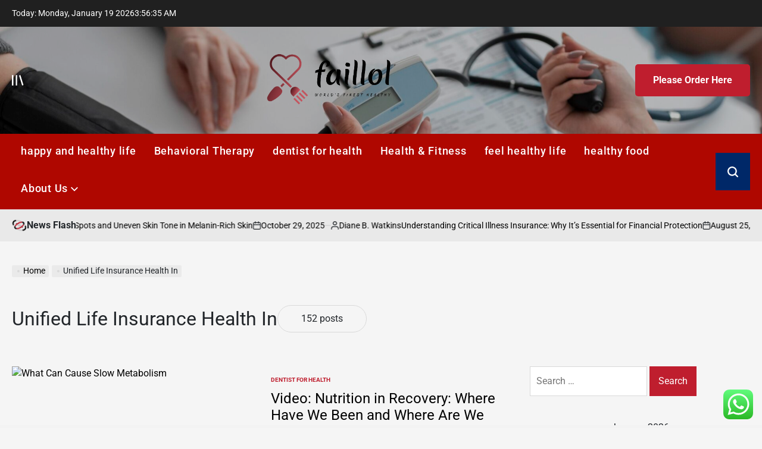

--- FILE ---
content_type: text/html; charset=UTF-8
request_url: https://faillol.com/tag/unified-life-insurance-health-in
body_size: 23794
content:
    <!doctype html>
<html lang="en-US">
    <head>
        <meta charset="UTF-8">
        <meta name="viewport" content="width=device-width, initial-scale=1">
        <link rel="profile" href="https://gmpg.org/xfn/11">
        <title>Unified Life Insurance Health In &#8211; faillol</title>
<meta name='robots' content='max-image-preview:large' />
<link rel="alternate" type="application/rss+xml" title="faillol &raquo; Feed" href="https://faillol.com/feed" />
<link rel="alternate" type="application/rss+xml" title="faillol &raquo; Comments Feed" href="https://faillol.com/comments/feed" />
<link rel="alternate" type="application/rss+xml" title="faillol &raquo; Unified Life Insurance Health In Tag Feed" href="https://faillol.com/tag/unified-life-insurance-health-in/feed" />
<style id='wp-img-auto-sizes-contain-inline-css'>
img:is([sizes=auto i],[sizes^="auto," i]){contain-intrinsic-size:3000px 1500px}
/*# sourceURL=wp-img-auto-sizes-contain-inline-css */
</style>

<link rel='stylesheet' id='ht_ctc_main_css-css' href='https://faillol.com/wp-content/plugins/click-to-chat-for-whatsapp/new/inc/assets/css/main.css?ver=4.36' media='all' />
<style id='wp-emoji-styles-inline-css'>

	img.wp-smiley, img.emoji {
		display: inline !important;
		border: none !important;
		box-shadow: none !important;
		height: 1em !important;
		width: 1em !important;
		margin: 0 0.07em !important;
		vertical-align: -0.1em !important;
		background: none !important;
		padding: 0 !important;
	}
/*# sourceURL=wp-emoji-styles-inline-css */
</style>
<link rel='stylesheet' id='wp-block-library-css' href='https://faillol.com/wp-includes/css/dist/block-library/style.min.css?ver=6.9' media='all' />
<style id='global-styles-inline-css'>
:root{--wp--preset--aspect-ratio--square: 1;--wp--preset--aspect-ratio--4-3: 4/3;--wp--preset--aspect-ratio--3-4: 3/4;--wp--preset--aspect-ratio--3-2: 3/2;--wp--preset--aspect-ratio--2-3: 2/3;--wp--preset--aspect-ratio--16-9: 16/9;--wp--preset--aspect-ratio--9-16: 9/16;--wp--preset--color--black: #000000;--wp--preset--color--cyan-bluish-gray: #abb8c3;--wp--preset--color--white: #ffffff;--wp--preset--color--pale-pink: #f78da7;--wp--preset--color--vivid-red: #cf2e2e;--wp--preset--color--luminous-vivid-orange: #ff6900;--wp--preset--color--luminous-vivid-amber: #fcb900;--wp--preset--color--light-green-cyan: #7bdcb5;--wp--preset--color--vivid-green-cyan: #00d084;--wp--preset--color--pale-cyan-blue: #8ed1fc;--wp--preset--color--vivid-cyan-blue: #0693e3;--wp--preset--color--vivid-purple: #9b51e0;--wp--preset--gradient--vivid-cyan-blue-to-vivid-purple: linear-gradient(135deg,rgb(6,147,227) 0%,rgb(155,81,224) 100%);--wp--preset--gradient--light-green-cyan-to-vivid-green-cyan: linear-gradient(135deg,rgb(122,220,180) 0%,rgb(0,208,130) 100%);--wp--preset--gradient--luminous-vivid-amber-to-luminous-vivid-orange: linear-gradient(135deg,rgb(252,185,0) 0%,rgb(255,105,0) 100%);--wp--preset--gradient--luminous-vivid-orange-to-vivid-red: linear-gradient(135deg,rgb(255,105,0) 0%,rgb(207,46,46) 100%);--wp--preset--gradient--very-light-gray-to-cyan-bluish-gray: linear-gradient(135deg,rgb(238,238,238) 0%,rgb(169,184,195) 100%);--wp--preset--gradient--cool-to-warm-spectrum: linear-gradient(135deg,rgb(74,234,220) 0%,rgb(151,120,209) 20%,rgb(207,42,186) 40%,rgb(238,44,130) 60%,rgb(251,105,98) 80%,rgb(254,248,76) 100%);--wp--preset--gradient--blush-light-purple: linear-gradient(135deg,rgb(255,206,236) 0%,rgb(152,150,240) 100%);--wp--preset--gradient--blush-bordeaux: linear-gradient(135deg,rgb(254,205,165) 0%,rgb(254,45,45) 50%,rgb(107,0,62) 100%);--wp--preset--gradient--luminous-dusk: linear-gradient(135deg,rgb(255,203,112) 0%,rgb(199,81,192) 50%,rgb(65,88,208) 100%);--wp--preset--gradient--pale-ocean: linear-gradient(135deg,rgb(255,245,203) 0%,rgb(182,227,212) 50%,rgb(51,167,181) 100%);--wp--preset--gradient--electric-grass: linear-gradient(135deg,rgb(202,248,128) 0%,rgb(113,206,126) 100%);--wp--preset--gradient--midnight: linear-gradient(135deg,rgb(2,3,129) 0%,rgb(40,116,252) 100%);--wp--preset--font-size--small: 13px;--wp--preset--font-size--medium: 20px;--wp--preset--font-size--large: 36px;--wp--preset--font-size--x-large: 42px;--wp--preset--spacing--20: 0.44rem;--wp--preset--spacing--30: 0.67rem;--wp--preset--spacing--40: 1rem;--wp--preset--spacing--50: 1.5rem;--wp--preset--spacing--60: 2.25rem;--wp--preset--spacing--70: 3.38rem;--wp--preset--spacing--80: 5.06rem;--wp--preset--shadow--natural: 6px 6px 9px rgba(0, 0, 0, 0.2);--wp--preset--shadow--deep: 12px 12px 50px rgba(0, 0, 0, 0.4);--wp--preset--shadow--sharp: 6px 6px 0px rgba(0, 0, 0, 0.2);--wp--preset--shadow--outlined: 6px 6px 0px -3px rgb(255, 255, 255), 6px 6px rgb(0, 0, 0);--wp--preset--shadow--crisp: 6px 6px 0px rgb(0, 0, 0);}:where(.is-layout-flex){gap: 0.5em;}:where(.is-layout-grid){gap: 0.5em;}body .is-layout-flex{display: flex;}.is-layout-flex{flex-wrap: wrap;align-items: center;}.is-layout-flex > :is(*, div){margin: 0;}body .is-layout-grid{display: grid;}.is-layout-grid > :is(*, div){margin: 0;}:where(.wp-block-columns.is-layout-flex){gap: 2em;}:where(.wp-block-columns.is-layout-grid){gap: 2em;}:where(.wp-block-post-template.is-layout-flex){gap: 1.25em;}:where(.wp-block-post-template.is-layout-grid){gap: 1.25em;}.has-black-color{color: var(--wp--preset--color--black) !important;}.has-cyan-bluish-gray-color{color: var(--wp--preset--color--cyan-bluish-gray) !important;}.has-white-color{color: var(--wp--preset--color--white) !important;}.has-pale-pink-color{color: var(--wp--preset--color--pale-pink) !important;}.has-vivid-red-color{color: var(--wp--preset--color--vivid-red) !important;}.has-luminous-vivid-orange-color{color: var(--wp--preset--color--luminous-vivid-orange) !important;}.has-luminous-vivid-amber-color{color: var(--wp--preset--color--luminous-vivid-amber) !important;}.has-light-green-cyan-color{color: var(--wp--preset--color--light-green-cyan) !important;}.has-vivid-green-cyan-color{color: var(--wp--preset--color--vivid-green-cyan) !important;}.has-pale-cyan-blue-color{color: var(--wp--preset--color--pale-cyan-blue) !important;}.has-vivid-cyan-blue-color{color: var(--wp--preset--color--vivid-cyan-blue) !important;}.has-vivid-purple-color{color: var(--wp--preset--color--vivid-purple) !important;}.has-black-background-color{background-color: var(--wp--preset--color--black) !important;}.has-cyan-bluish-gray-background-color{background-color: var(--wp--preset--color--cyan-bluish-gray) !important;}.has-white-background-color{background-color: var(--wp--preset--color--white) !important;}.has-pale-pink-background-color{background-color: var(--wp--preset--color--pale-pink) !important;}.has-vivid-red-background-color{background-color: var(--wp--preset--color--vivid-red) !important;}.has-luminous-vivid-orange-background-color{background-color: var(--wp--preset--color--luminous-vivid-orange) !important;}.has-luminous-vivid-amber-background-color{background-color: var(--wp--preset--color--luminous-vivid-amber) !important;}.has-light-green-cyan-background-color{background-color: var(--wp--preset--color--light-green-cyan) !important;}.has-vivid-green-cyan-background-color{background-color: var(--wp--preset--color--vivid-green-cyan) !important;}.has-pale-cyan-blue-background-color{background-color: var(--wp--preset--color--pale-cyan-blue) !important;}.has-vivid-cyan-blue-background-color{background-color: var(--wp--preset--color--vivid-cyan-blue) !important;}.has-vivid-purple-background-color{background-color: var(--wp--preset--color--vivid-purple) !important;}.has-black-border-color{border-color: var(--wp--preset--color--black) !important;}.has-cyan-bluish-gray-border-color{border-color: var(--wp--preset--color--cyan-bluish-gray) !important;}.has-white-border-color{border-color: var(--wp--preset--color--white) !important;}.has-pale-pink-border-color{border-color: var(--wp--preset--color--pale-pink) !important;}.has-vivid-red-border-color{border-color: var(--wp--preset--color--vivid-red) !important;}.has-luminous-vivid-orange-border-color{border-color: var(--wp--preset--color--luminous-vivid-orange) !important;}.has-luminous-vivid-amber-border-color{border-color: var(--wp--preset--color--luminous-vivid-amber) !important;}.has-light-green-cyan-border-color{border-color: var(--wp--preset--color--light-green-cyan) !important;}.has-vivid-green-cyan-border-color{border-color: var(--wp--preset--color--vivid-green-cyan) !important;}.has-pale-cyan-blue-border-color{border-color: var(--wp--preset--color--pale-cyan-blue) !important;}.has-vivid-cyan-blue-border-color{border-color: var(--wp--preset--color--vivid-cyan-blue) !important;}.has-vivid-purple-border-color{border-color: var(--wp--preset--color--vivid-purple) !important;}.has-vivid-cyan-blue-to-vivid-purple-gradient-background{background: var(--wp--preset--gradient--vivid-cyan-blue-to-vivid-purple) !important;}.has-light-green-cyan-to-vivid-green-cyan-gradient-background{background: var(--wp--preset--gradient--light-green-cyan-to-vivid-green-cyan) !important;}.has-luminous-vivid-amber-to-luminous-vivid-orange-gradient-background{background: var(--wp--preset--gradient--luminous-vivid-amber-to-luminous-vivid-orange) !important;}.has-luminous-vivid-orange-to-vivid-red-gradient-background{background: var(--wp--preset--gradient--luminous-vivid-orange-to-vivid-red) !important;}.has-very-light-gray-to-cyan-bluish-gray-gradient-background{background: var(--wp--preset--gradient--very-light-gray-to-cyan-bluish-gray) !important;}.has-cool-to-warm-spectrum-gradient-background{background: var(--wp--preset--gradient--cool-to-warm-spectrum) !important;}.has-blush-light-purple-gradient-background{background: var(--wp--preset--gradient--blush-light-purple) !important;}.has-blush-bordeaux-gradient-background{background: var(--wp--preset--gradient--blush-bordeaux) !important;}.has-luminous-dusk-gradient-background{background: var(--wp--preset--gradient--luminous-dusk) !important;}.has-pale-ocean-gradient-background{background: var(--wp--preset--gradient--pale-ocean) !important;}.has-electric-grass-gradient-background{background: var(--wp--preset--gradient--electric-grass) !important;}.has-midnight-gradient-background{background: var(--wp--preset--gradient--midnight) !important;}.has-small-font-size{font-size: var(--wp--preset--font-size--small) !important;}.has-medium-font-size{font-size: var(--wp--preset--font-size--medium) !important;}.has-large-font-size{font-size: var(--wp--preset--font-size--large) !important;}.has-x-large-font-size{font-size: var(--wp--preset--font-size--x-large) !important;}
/*# sourceURL=global-styles-inline-css */
</style>

<style id='classic-theme-styles-inline-css'>
/*! This file is auto-generated */
.wp-block-button__link{color:#fff;background-color:#32373c;border-radius:9999px;box-shadow:none;text-decoration:none;padding:calc(.667em + 2px) calc(1.333em + 2px);font-size:1.125em}.wp-block-file__button{background:#32373c;color:#fff;text-decoration:none}
/*# sourceURL=/wp-includes/css/classic-themes.min.css */
</style>
<link rel='stylesheet' id='contact-form-7-css' href='https://faillol.com/wp-content/plugins/contact-form-7/includes/css/styles.css?ver=6.1.4' media='all' />
<style id='contact-form-7-inline-css'>
.wpcf7 .wpcf7-recaptcha iframe {margin-bottom: 0;}.wpcf7 .wpcf7-recaptcha[data-align="center"] > div {margin: 0 auto;}.wpcf7 .wpcf7-recaptcha[data-align="right"] > div {margin: 0 0 0 auto;}
/*# sourceURL=contact-form-7-inline-css */
</style>
<link rel='stylesheet' id='ez-toc-css' href='https://faillol.com/wp-content/plugins/easy-table-of-contents/assets/css/screen.min.css?ver=2.0.80' media='all' />
<style id='ez-toc-inline-css'>
div#ez-toc-container .ez-toc-title {font-size: 120%;}div#ez-toc-container .ez-toc-title {font-weight: 500;}div#ez-toc-container ul li , div#ez-toc-container ul li a {font-size: 95%;}div#ez-toc-container ul li , div#ez-toc-container ul li a {font-weight: 500;}div#ez-toc-container nav ul ul li {font-size: 90%;}.ez-toc-box-title {font-weight: bold; margin-bottom: 10px; text-align: center; text-transform: uppercase; letter-spacing: 1px; color: #666; padding-bottom: 5px;position:absolute;top:-4%;left:5%;background-color: inherit;transition: top 0.3s ease;}.ez-toc-box-title.toc-closed {top:-25%;}
.ez-toc-container-direction {direction: ltr;}.ez-toc-counter ul{counter-reset: item ;}.ez-toc-counter nav ul li a::before {content: counters(item, '.', decimal) '. ';display: inline-block;counter-increment: item;flex-grow: 0;flex-shrink: 0;margin-right: .2em; float: left; }.ez-toc-widget-direction {direction: ltr;}.ez-toc-widget-container ul{counter-reset: item ;}.ez-toc-widget-container nav ul li a::before {content: counters(item, '.', decimal) '. ';display: inline-block;counter-increment: item;flex-grow: 0;flex-shrink: 0;margin-right: .2em; float: left; }
/*# sourceURL=ez-toc-inline-css */
</style>
<link rel='stylesheet' id='newspanda-load-google-fonts-css' href='https://faillol.com/wp-content/fonts/2d45ce3ca89a19f24395fed43f90125e.css?ver=1.0.8' media='all' />
<link rel='stylesheet' id='swiper-css' href='https://faillol.com/wp-content/themes/newspanda/assets/css/swiper-bundle.min.css?ver=6.9' media='all' />
<link rel='stylesheet' id='newspanda-style-css' href='https://faillol.com/wp-content/themes/newspanda/style.css?ver=1.0.8' media='all' />
<style id='newspanda-style-inline-css'>
        
                
/*# sourceURL=newspanda-style-inline-css */
</style>
<link rel='stylesheet' id='newspanda-preloader-css' href='https://faillol.com/wp-content/themes/newspanda/assets/css/preloader-style-5.css?ver=6.9' media='all' />
<script src="https://faillol.com/wp-includes/js/jquery/jquery.min.js?ver=3.7.1" id="jquery-core-js"></script>
<script src="https://faillol.com/wp-includes/js/jquery/jquery-migrate.min.js?ver=3.4.1" id="jquery-migrate-js"></script>
<link rel="https://api.w.org/" href="https://faillol.com/wp-json/" /><link rel="alternate" title="JSON" type="application/json" href="https://faillol.com/wp-json/wp/v2/tags/4601" /><link rel="EditURI" type="application/rsd+xml" title="RSD" href="https://faillol.com/xmlrpc.php?rsd" />
<meta name="generator" content="WordPress 6.9" />
<!-- FIFU:meta:begin:image -->
<meta property="og:image" content="https://cdn-anbmb.nitrocdn.com/YeqOsZPRBjsOJGDJUrFDgzZhALxtShCi/assets/static/optimized/rev-e51b8fd/wp-content/uploads/2022/07/What-Is-Metabolism.jpg" />
<!-- FIFU:meta:end:image --><!-- FIFU:meta:begin:twitter -->
<meta name="twitter:card" content="summary_large_image" />
<meta name="twitter:title" content="What Can Cause Slow Metabolism" />
<meta name="twitter:description" content="" />
<meta name="twitter:image" content="https://cdn-anbmb.nitrocdn.com/YeqOsZPRBjsOJGDJUrFDgzZhALxtShCi/assets/static/optimized/rev-e51b8fd/wp-content/uploads/2022/07/What-Is-Metabolism.jpg" />
<!-- FIFU:meta:end:twitter --><!-- HFCM by 99 Robots - Snippet # 1: google console -->
<meta name="google-site-verification" content="bQ3xvjtznxuTfe-AYC1vodS4M7h3h7muNPUyMwO3FP0" />
<!-- /end HFCM by 99 Robots -->
<!-- HFCM by 99 Robots - Snippet # 2: conconcord -->
<meta name="contconcord"  content="ZpX0D0DhkbwxY9Jcb48szW60fUDHY4XA" >
<!-- /end HFCM by 99 Robots -->
<!-- HFCM by 99 Robots - Snippet # 3: google console -->
<meta name="google-site-verification" content="3tNtWX3pwmftu7oDEE2gG78IKj8L-9mnoG3Cic7RwmE" />
<!-- /end HFCM by 99 Robots -->
<link rel="icon" href="https://faillol.com/wp-content/uploads/2025/09/cropped-cover-scaled-1-32x32.png" sizes="32x32" />
<link rel="icon" href="https://faillol.com/wp-content/uploads/2025/09/cropped-cover-scaled-1-192x192.png" sizes="192x192" />
<link rel="apple-touch-icon" href="https://faillol.com/wp-content/uploads/2025/09/cropped-cover-scaled-1-180x180.png" />
<meta name="msapplication-TileImage" content="https://faillol.com/wp-content/uploads/2025/09/cropped-cover-scaled-1-270x270.png" />
    </head>
<body class="archive tag tag-unified-life-insurance-health-in tag-4601 wp-custom-logo wp-embed-responsive wp-theme-newspanda hfeed has-sidebar right-sidebar has-sticky-sidebar">
<div id="page" class="site">
    <a class="skip-link screen-reader-text"
       href="#site-content">Skip to content</a>

    <div id="wpi-topbar" class="site-topbar">
        <div class="wrapper topbar-wrapper">
            <div class="topbar-components topbar-components-left">
                                    <div class="site-topbar-component topbar-component-date">

                        Today:
                        Monday, January 19 2026                    </div>
                                                    <div class="site-topbar-component topbar-component-clock">
                        <div class="wpi-display-clock"></div>
                    </div>
                            </div>
            <div class="topbar-components topbar-components-right">
                
                        </div>
        </div>
    </div>



<header id="masthead" class="site-header site-header-3 has-header-image data-bg"
        data-background="https://faillol.com/wp-content/uploads/2025/06/cropped-doctor-checking-medical-condition-patient-1-scaled-2.jpg"
     >
    <div class="site-header-responsive has-sticky-navigation hide-on-desktop">
    <div class="wrapper header-wrapper">
        <div class="header-components header-components-left">
            <button class="toggle nav-toggle" data-toggle-target=".menu-modal" data-toggle-body-class="showing-menu-modal" aria-expanded="false" data-set-focus=".close-nav-toggle">
                <span class="screen-reader-text">Menu</span>
                <span class="wpi-menu-icon">
                    <span></span>
                    <span></span>
                </span>
            </button><!-- .nav-toggle -->
        </div>
        <div class="header-components header-components-center">

            <div class="site-branding">
                                    <div class="site-logo">
                        <a href="https://faillol.com/" class="custom-logo-link" rel="home"><img width="833" height="354" src="https://faillol.com/wp-content/uploads/2025/09/cropped-default.png" class="custom-logo" alt="faillol" decoding="async" fetchpriority="high" srcset="https://faillol.com/wp-content/uploads/2025/09/cropped-default.png 833w, https://faillol.com/wp-content/uploads/2025/09/cropped-default-300x127.png 300w, https://faillol.com/wp-content/uploads/2025/09/cropped-default-768x326.png 768w" sizes="(max-width: 833px) 100vw, 833px" /></a>                    </div>
                                        <div class="screen-reader-text">
                        <a href="https://faillol.com/">faillol</a></div>
                                </div><!-- .site-branding -->
        </div>
        <div class="header-components header-components-right">
            <button class="toggle search-toggle" data-toggle-target=".search-modal" data-toggle-body-class="showing-search-modal" data-set-focus=".search-modal .search-field" aria-expanded="false">
                <span class="screen-reader-text">Search</span><svg class="svg-icon" aria-hidden="true" role="img" focusable="false" xmlns="http://www.w3.org/2000/svg" width="18" height="18" viewBox="0 0 18 18"><path fill="currentColor" d="M 7.117188 0.0351562 C 5.304688 0.226562 3.722656 0.960938 2.425781 2.203125 C 1.152344 3.421875 0.359375 4.964844 0.0820312 6.753906 C -0.00390625 7.304688 -0.00390625 8.445312 0.0820312 8.992188 C 0.625 12.5 3.265625 15.132812 6.785156 15.667969 C 7.335938 15.753906 8.414062 15.753906 8.964844 15.667969 C 10.148438 15.484375 11.261719 15.066406 12.179688 14.457031 C 12.375 14.328125 12.546875 14.214844 12.566406 14.207031 C 12.578125 14.199219 13.414062 15.007812 14.410156 16.003906 C 15.832031 17.421875 16.261719 17.832031 16.398438 17.898438 C 16.542969 17.964844 16.632812 17.984375 16.875 17.980469 C 17.128906 17.980469 17.203125 17.964844 17.355469 17.882812 C 17.597656 17.757812 17.777344 17.574219 17.890625 17.335938 C 17.964844 17.171875 17.984375 17.089844 17.984375 16.859375 C 17.980469 16.371094 18.011719 16.414062 15.988281 14.363281 L 14.207031 12.5625 L 14.460938 12.175781 C 15.074219 11.242188 15.484375 10.152344 15.667969 8.992188 C 15.753906 8.445312 15.753906 7.304688 15.667969 6.75 C 15.398438 4.976562 14.597656 3.421875 13.324219 2.203125 C 12.144531 1.070312 10.75 0.371094 9.125 0.101562 C 8.644531 0.0195312 7.574219 -0.015625 7.117188 0.0351562 Z M 8.941406 2.355469 C 10.972656 2.753906 12.625 4.226562 13.234375 6.1875 C 13.78125 7.953125 13.453125 9.824219 12.339844 11.285156 C 12.058594 11.65625 11.433594 12.25 11.054688 12.503906 C 9.355469 13.660156 7.1875 13.8125 5.367188 12.898438 C 2.886719 11.652344 1.691406 8.835938 2.515625 6.1875 C 3.132812 4.222656 4.796875 2.730469 6.808594 2.359375 C 7.332031 2.261719 7.398438 2.257812 8.015625 2.265625 C 8.382812 2.277344 8.683594 2.304688 8.941406 2.355469 Z M 8.941406 2.355469 " /></svg>            </button><!-- .search-toggle -->
        </div>
    </div>
</div>    <div class="site-header-desktop hide-on-tablet hide-on-mobile">
        <div class="header-branding-area">
            <div class="wrapper header-wrapper">
                <div class="header-components header-components-left">
                                            <div class="site-drawer-menu-icon" aria-label="Open menu" tabindex="0">
                            <span class="screen-reader-text">Offcanvas</span>
                            <svg class="svg-icon" aria-hidden="true" role="img" focusable="false" xmlns="http://www.w3.org/2000/svg" width="20" height="20" viewBox="0 0 25 22"><path fill="currentColor" d="M8 22V0h3v22zm13.423-.044L14.998.916l2.87-.877 6.424 21.041-2.87.876ZM0 22V0h3v22z" /></svg>                        </div>
                                    </div>
                <div class="header-components header-components-center">
                    
<div class="site-branding">
            <div class="site-logo">
            <a href="https://faillol.com/" class="custom-logo-link" rel="home"><img width="833" height="354" src="https://faillol.com/wp-content/uploads/2025/09/cropped-default.png" class="custom-logo" alt="faillol" decoding="async" srcset="https://faillol.com/wp-content/uploads/2025/09/cropped-default.png 833w, https://faillol.com/wp-content/uploads/2025/09/cropped-default-300x127.png 300w, https://faillol.com/wp-content/uploads/2025/09/cropped-default-768x326.png 768w" sizes="(max-width: 833px) 100vw, 833px" /></a>        </div>
                    <div class="screen-reader-text">
                <a href="https://faillol.com/">faillol</a>
            </div>
            
    </div><!-- .site-branding -->
                </div>
                <div class="header-components header-components-right">
                                    <a href="https://csreplygoyizseo@gmail.com" class="wpi-button wpi-button-small wpi-button-primary navbar-subscription">
                        Please Order Here                    </a>
                                </div>
            </div>
        </div>
        <div class="header-navigation-area">
            <div class="wrapper header-wrapper">
                <div class="header-components header-components-left">
                    <div class="header-navigation-wrapper">
                                                    <nav class="primary-menu-wrapper"
                                 aria-label="Horizontal">
                                <ul class="primary-menu reset-list-style">
                                    <li id="menu-item-5500" class="menu-item menu-item-type-taxonomy menu-item-object-category menu-item-5500"><a href="https://faillol.com/category/happy-and-healthy-life">happy and healthy life</a></li>
<li id="menu-item-5496" class="menu-item menu-item-type-taxonomy menu-item-object-category menu-item-5496"><a href="https://faillol.com/category/behavioral-therapy">Behavioral Therapy</a></li>
<li id="menu-item-5498" class="menu-item menu-item-type-taxonomy menu-item-object-category menu-item-5498"><a href="https://faillol.com/category/dentist-for-health">dentist for health</a></li>
<li id="menu-item-5501" class="menu-item menu-item-type-taxonomy menu-item-object-category menu-item-5501"><a href="https://faillol.com/category/health-fitness">Health &amp; Fitness</a></li>
<li id="menu-item-5499" class="menu-item menu-item-type-taxonomy menu-item-object-category menu-item-5499"><a href="https://faillol.com/category/feel-healthy-life">feel healthy life</a></li>
<li id="menu-item-5955" class="menu-item menu-item-type-taxonomy menu-item-object-category menu-item-5955"><a href="https://faillol.com/category/healthy-food">healthy food</a></li>
<li id="menu-item-5491" class="menu-item menu-item-type-post_type menu-item-object-page menu-item-has-children menu-item-5491"><a href="https://faillol.com/about-us">About Us<span class="icon"><svg class="svg-icon" aria-hidden="true" role="img" focusable="false" xmlns="http://www.w3.org/2000/svg" width="20" height="12" viewBox="0 0 20 12"><polygon fill="currentColor" points="1319.899 365.778 1327.678 358 1329.799 360.121 1319.899 370.021 1310 360.121 1312.121 358" transform="translate(-1310 -358)" /></svg></span></a>
<ul class="sub-menu">
	<li id="menu-item-5492" class="menu-item menu-item-type-post_type menu-item-object-page menu-item-5492"><a href="https://faillol.com/advertise-here">Advertise Here</a></li>
	<li id="menu-item-5493" class="menu-item menu-item-type-post_type menu-item-object-page menu-item-5493"><a href="https://faillol.com/contact-us">Contact Us</a></li>
	<li id="menu-item-5494" class="menu-item menu-item-type-post_type menu-item-object-page menu-item-5494"><a href="https://faillol.com/privacy-policy">Privacy Policy</a></li>
	<li id="menu-item-5495" class="menu-item menu-item-type-post_type menu-item-object-page menu-item-5495"><a href="https://faillol.com/sitemap">Sitemap</a></li>
</ul>
</li>
                                </ul>
                            </nav><!-- .primary-menu-wrapper -->
                                                </div><!-- .header-navigation-wrapper -->
                </div>
                <div class="header-components header-components-right">
                        <button class="toggle search-toggle desktop-search-toggle" data-toggle-target=".search-modal" data-toggle-body-class="showing-search-modal" data-set-focus=".search-modal .search-field" aria-expanded="false">
                            <span class="screen-reader-text">Search</span><svg class="svg-icon" aria-hidden="true" role="img" focusable="false" xmlns="http://www.w3.org/2000/svg" width="18" height="18" viewBox="0 0 18 18"><path fill="currentColor" d="M 7.117188 0.0351562 C 5.304688 0.226562 3.722656 0.960938 2.425781 2.203125 C 1.152344 3.421875 0.359375 4.964844 0.0820312 6.753906 C -0.00390625 7.304688 -0.00390625 8.445312 0.0820312 8.992188 C 0.625 12.5 3.265625 15.132812 6.785156 15.667969 C 7.335938 15.753906 8.414062 15.753906 8.964844 15.667969 C 10.148438 15.484375 11.261719 15.066406 12.179688 14.457031 C 12.375 14.328125 12.546875 14.214844 12.566406 14.207031 C 12.578125 14.199219 13.414062 15.007812 14.410156 16.003906 C 15.832031 17.421875 16.261719 17.832031 16.398438 17.898438 C 16.542969 17.964844 16.632812 17.984375 16.875 17.980469 C 17.128906 17.980469 17.203125 17.964844 17.355469 17.882812 C 17.597656 17.757812 17.777344 17.574219 17.890625 17.335938 C 17.964844 17.171875 17.984375 17.089844 17.984375 16.859375 C 17.980469 16.371094 18.011719 16.414062 15.988281 14.363281 L 14.207031 12.5625 L 14.460938 12.175781 C 15.074219 11.242188 15.484375 10.152344 15.667969 8.992188 C 15.753906 8.445312 15.753906 7.304688 15.667969 6.75 C 15.398438 4.976562 14.597656 3.421875 13.324219 2.203125 C 12.144531 1.070312 10.75 0.371094 9.125 0.101562 C 8.644531 0.0195312 7.574219 -0.015625 7.117188 0.0351562 Z M 8.941406 2.355469 C 10.972656 2.753906 12.625 4.226562 13.234375 6.1875 C 13.78125 7.953125 13.453125 9.824219 12.339844 11.285156 C 12.058594 11.65625 11.433594 12.25 11.054688 12.503906 C 9.355469 13.660156 7.1875 13.8125 5.367188 12.898438 C 2.886719 11.652344 1.691406 8.835938 2.515625 6.1875 C 3.132812 4.222656 4.796875 2.730469 6.808594 2.359375 C 7.332031 2.261719 7.398438 2.257812 8.015625 2.265625 C 8.382812 2.277344 8.683594 2.304688 8.941406 2.355469 Z M 8.941406 2.355469 " /></svg>                        </button><!-- .search-toggle -->
                </div>
            </div>
        </div>
    </div>
</header><!-- #masthead -->
<div class="search-modal cover-modal" data-modal-target-string=".search-modal" role="dialog" aria-modal="true" aria-label="Search">
    <div class="search-modal-inner modal-inner">
        <div class="wrapper">
            <div class="search-modal-panel">
                <h2>What are You Looking For?</h2>
                <div class="search-modal-form">
                    <form role="search" aria-label="Search for:" method="get" class="search-form" action="https://faillol.com/">
				<label>
					<span class="screen-reader-text">Search for:</span>
					<input type="search" class="search-field" placeholder="Search &hellip;" value="" name="s" />
				</label>
				<input type="submit" class="search-submit" value="Search" />
			</form>                </div>

                            <div class="search-modal-articles">
                                    <h2>
                        Trending News                    </h2>
                                <div class="wpi-search-articles">
                                            <article id="search-articles-8932" class="wpi-post wpi-post-default post-8932 post type-post status-publish format-standard has-post-thumbnail hentry category-healthy-food">
                                                            <div class="entry-image entry-image-medium image-hover-effect hover-effect-shine">
                                    <a class="post-thumbnail" href="https://faillol.com/4-best-design-tools-for-marketers-in-2025.html"
                                       aria-hidden="true" tabindex="-1">
                                        <img post-id="8932" fifu-featured="1" width="300" height="300" src="https://liveyourbrand.in/wp-content/uploads/2025/03/3.-Top-Tools-That-All-Digital-Marketers-Should-Be-Using-in-2025-1.png" class="attachment-medium size-medium wp-post-image" alt="4 Best Design Tools for Marketers in 2025" title="4 Best Design Tools for Marketers in 2025" title="4 Best Design Tools for Marketers in 2025" decoding="async" />                                    </a>
                                </div>
                                                        <div class="entry-details">
                                                                <h3 class="entry-title entry-title-xsmall">
                                    <a href="https://faillol.com/4-best-design-tools-for-marketers-in-2025.html">4 Best Design Tools for Marketers in 2025</a>
                                </h3>
                                <div class="entry-meta-wrapper">
                                            <div class="entry-meta entry-date posted-on">
                            <span class="screen-reader-text">on</span>
            <svg class="svg-icon" aria-hidden="true" role="img" focusable="false" xmlns="http://www.w3.org/2000/svg" width="18" height="19" viewBox="0 0 18 19"><path fill="currentColor" d="M4.60069444,4.09375 L3.25,4.09375 C2.47334957,4.09375 1.84375,4.72334957 1.84375,5.5 L1.84375,7.26736111 L16.15625,7.26736111 L16.15625,5.5 C16.15625,4.72334957 15.5266504,4.09375 14.75,4.09375 L13.3993056,4.09375 L13.3993056,4.55555556 C13.3993056,5.02154581 13.0215458,5.39930556 12.5555556,5.39930556 C12.0895653,5.39930556 11.7118056,5.02154581 11.7118056,4.55555556 L11.7118056,4.09375 L6.28819444,4.09375 L6.28819444,4.55555556 C6.28819444,5.02154581 5.9104347,5.39930556 5.44444444,5.39930556 C4.97845419,5.39930556 4.60069444,5.02154581 4.60069444,4.55555556 L4.60069444,4.09375 Z M6.28819444,2.40625 L11.7118056,2.40625 L11.7118056,1 C11.7118056,0.534009742 12.0895653,0.15625 12.5555556,0.15625 C13.0215458,0.15625 13.3993056,0.534009742 13.3993056,1 L13.3993056,2.40625 L14.75,2.40625 C16.4586309,2.40625 17.84375,3.79136906 17.84375,5.5 L17.84375,15.875 C17.84375,17.5836309 16.4586309,18.96875 14.75,18.96875 L3.25,18.96875 C1.54136906,18.96875 0.15625,17.5836309 0.15625,15.875 L0.15625,5.5 C0.15625,3.79136906 1.54136906,2.40625 3.25,2.40625 L4.60069444,2.40625 L4.60069444,1 C4.60069444,0.534009742 4.97845419,0.15625 5.44444444,0.15625 C5.9104347,0.15625 6.28819444,0.534009742 6.28819444,1 L6.28819444,2.40625 Z M1.84375,8.95486111 L1.84375,15.875 C1.84375,16.6516504 2.47334957,17.28125 3.25,17.28125 L14.75,17.28125 C15.5266504,17.28125 16.15625,16.6516504 16.15625,15.875 L16.15625,8.95486111 L1.84375,8.95486111 Z" /></svg><a href="https://faillol.com/4-best-design-tools-for-marketers-in-2025.html" rel="bookmark"><time class="entry-date published" datetime="2025-12-03T05:40:59+00:00">December 3, 2025</time><time class="updated" datetime="2025-12-03T05:41:01+00:00">December 3, 2025</time></a>        </div>
                                                                                    <div class="entry-meta-separator"></div>
                                                                                <div class="entry-meta entry-author posted-by">
                            <span class="screen-reader-text">Posted by</span>
            <svg class="svg-icon" aria-hidden="true" role="img" focusable="false" xmlns="http://www.w3.org/2000/svg" width="18" height="20" viewBox="0 0 18 20"><path fill="currentColor" d="M18,19 C18,19.5522847 17.5522847,20 17,20 C16.4477153,20 16,19.5522847 16,19 L16,17 C16,15.3431458 14.6568542,14 13,14 L5,14 C3.34314575,14 2,15.3431458 2,17 L2,19 C2,19.5522847 1.55228475,20 1,20 C0.44771525,20 0,19.5522847 0,19 L0,17 C0,14.2385763 2.23857625,12 5,12 L13,12 C15.7614237,12 18,14.2385763 18,17 L18,19 Z M9,10 C6.23857625,10 4,7.76142375 4,5 C4,2.23857625 6.23857625,0 9,0 C11.7614237,0 14,2.23857625 14,5 C14,7.76142375 11.7614237,10 9,10 Z M9,8 C10.6568542,8 12,6.65685425 12,5 C12,3.34314575 10.6568542,2 9,2 C7.34314575,2 6,3.34314575 6,5 C6,6.65685425 7.34314575,8 9,8 Z" /></svg><a href="https://faillol.com/author/diane-b-watkins" class="text-decoration-reset">Diane B. Watkins</a>        </div>
                                        </div>
                            </div>
                        </article>
                                            <article id="search-articles-8925" class="wpi-post wpi-post-default post-8925 post type-post status-publish format-standard has-post-thumbnail hentry category-healthy-food">
                                                            <div class="entry-image entry-image-medium image-hover-effect hover-effect-shine">
                                    <a class="post-thumbnail" href="https://faillol.com/effective-ways-to-treat-dark-spots-and-uneven-skin-tone-in-melanin-rich-skin.html"
                                       aria-hidden="true" tabindex="-1">
                                        <img post-id="8925" fifu-featured="1" width="300" height="300" src="https://www.kosmoderma.com/wp-content/uploads/2025/08/closeup-asian-woman-with-dark-spots-freckles-problems-scaled.jpg" class="attachment-medium size-medium wp-post-image" alt="Effective Ways to Treat Dark Spots and Uneven Skin Tone in Melanin-Rich Skin" title="Effective Ways to Treat Dark Spots and Uneven Skin Tone in Melanin-Rich Skin" title="Effective Ways to Treat Dark Spots and Uneven Skin Tone in Melanin-Rich Skin" decoding="async" />                                    </a>
                                </div>
                                                        <div class="entry-details">
                                                                <h3 class="entry-title entry-title-xsmall">
                                    <a href="https://faillol.com/effective-ways-to-treat-dark-spots-and-uneven-skin-tone-in-melanin-rich-skin.html">Effective Ways to Treat Dark Spots and Uneven Skin Tone in Melanin-Rich Skin</a>
                                </h3>
                                <div class="entry-meta-wrapper">
                                            <div class="entry-meta entry-date posted-on">
                            <span class="screen-reader-text">on</span>
            <svg class="svg-icon" aria-hidden="true" role="img" focusable="false" xmlns="http://www.w3.org/2000/svg" width="18" height="19" viewBox="0 0 18 19"><path fill="currentColor" d="M4.60069444,4.09375 L3.25,4.09375 C2.47334957,4.09375 1.84375,4.72334957 1.84375,5.5 L1.84375,7.26736111 L16.15625,7.26736111 L16.15625,5.5 C16.15625,4.72334957 15.5266504,4.09375 14.75,4.09375 L13.3993056,4.09375 L13.3993056,4.55555556 C13.3993056,5.02154581 13.0215458,5.39930556 12.5555556,5.39930556 C12.0895653,5.39930556 11.7118056,5.02154581 11.7118056,4.55555556 L11.7118056,4.09375 L6.28819444,4.09375 L6.28819444,4.55555556 C6.28819444,5.02154581 5.9104347,5.39930556 5.44444444,5.39930556 C4.97845419,5.39930556 4.60069444,5.02154581 4.60069444,4.55555556 L4.60069444,4.09375 Z M6.28819444,2.40625 L11.7118056,2.40625 L11.7118056,1 C11.7118056,0.534009742 12.0895653,0.15625 12.5555556,0.15625 C13.0215458,0.15625 13.3993056,0.534009742 13.3993056,1 L13.3993056,2.40625 L14.75,2.40625 C16.4586309,2.40625 17.84375,3.79136906 17.84375,5.5 L17.84375,15.875 C17.84375,17.5836309 16.4586309,18.96875 14.75,18.96875 L3.25,18.96875 C1.54136906,18.96875 0.15625,17.5836309 0.15625,15.875 L0.15625,5.5 C0.15625,3.79136906 1.54136906,2.40625 3.25,2.40625 L4.60069444,2.40625 L4.60069444,1 C4.60069444,0.534009742 4.97845419,0.15625 5.44444444,0.15625 C5.9104347,0.15625 6.28819444,0.534009742 6.28819444,1 L6.28819444,2.40625 Z M1.84375,8.95486111 L1.84375,15.875 C1.84375,16.6516504 2.47334957,17.28125 3.25,17.28125 L14.75,17.28125 C15.5266504,17.28125 16.15625,16.6516504 16.15625,15.875 L16.15625,8.95486111 L1.84375,8.95486111 Z" /></svg><a href="https://faillol.com/effective-ways-to-treat-dark-spots-and-uneven-skin-tone-in-melanin-rich-skin.html" rel="bookmark"><time class="entry-date published" datetime="2025-10-29T08:25:19+00:00">October 29, 2025</time><time class="updated" datetime="2025-10-29T08:29:35+00:00">October 29, 2025</time></a>        </div>
                                                                                    <div class="entry-meta-separator"></div>
                                                                                <div class="entry-meta entry-author posted-by">
                            <span class="screen-reader-text">Posted by</span>
            <svg class="svg-icon" aria-hidden="true" role="img" focusable="false" xmlns="http://www.w3.org/2000/svg" width="18" height="20" viewBox="0 0 18 20"><path fill="currentColor" d="M18,19 C18,19.5522847 17.5522847,20 17,20 C16.4477153,20 16,19.5522847 16,19 L16,17 C16,15.3431458 14.6568542,14 13,14 L5,14 C3.34314575,14 2,15.3431458 2,17 L2,19 C2,19.5522847 1.55228475,20 1,20 C0.44771525,20 0,19.5522847 0,19 L0,17 C0,14.2385763 2.23857625,12 5,12 L13,12 C15.7614237,12 18,14.2385763 18,17 L18,19 Z M9,10 C6.23857625,10 4,7.76142375 4,5 C4,2.23857625 6.23857625,0 9,0 C11.7614237,0 14,2.23857625 14,5 C14,7.76142375 11.7614237,10 9,10 Z M9,8 C10.6568542,8 12,6.65685425 12,5 C12,3.34314575 10.6568542,2 9,2 C7.34314575,2 6,3.34314575 6,5 C6,6.65685425 7.34314575,8 9,8 Z" /></svg><a href="https://faillol.com/author/diane-b-watkins" class="text-decoration-reset">Diane B. Watkins</a>        </div>
                                        </div>
                            </div>
                        </article>
                                            <article id="search-articles-8905" class="wpi-post wpi-post-default post-8905 post type-post status-publish format-standard has-post-thumbnail hentry category-happy-and-healthy-life">
                                                            <div class="entry-image entry-image-medium image-hover-effect hover-effect-shine">
                                    <a class="post-thumbnail" href="https://faillol.com/understanding-critical-illness-insurance-why-its-essential-for-financial-protection.html"
                                       aria-hidden="true" tabindex="-1">
                                        <img post-id="8905" fifu-featured="1" width="300" height="300" src="https://faillol.com/wp-content/uploads/2025/08/Health-Insurance-Genrics-05.png" class="attachment-medium size-medium wp-post-image" alt="Understanding Critical Illness Insurance: Why It’s Essential for Financial Protection" title="Understanding Critical Illness Insurance: Why It’s Essential for Financial Protection" title="Understanding Critical Illness Insurance: Why It’s Essential for Financial Protection" decoding="async" />                                    </a>
                                </div>
                                                        <div class="entry-details">
                                                                <h3 class="entry-title entry-title-xsmall">
                                    <a href="https://faillol.com/understanding-critical-illness-insurance-why-its-essential-for-financial-protection.html">Understanding Critical Illness Insurance: Why It’s Essential for Financial Protection</a>
                                </h3>
                                <div class="entry-meta-wrapper">
                                            <div class="entry-meta entry-date posted-on">
                            <span class="screen-reader-text">on</span>
            <svg class="svg-icon" aria-hidden="true" role="img" focusable="false" xmlns="http://www.w3.org/2000/svg" width="18" height="19" viewBox="0 0 18 19"><path fill="currentColor" d="M4.60069444,4.09375 L3.25,4.09375 C2.47334957,4.09375 1.84375,4.72334957 1.84375,5.5 L1.84375,7.26736111 L16.15625,7.26736111 L16.15625,5.5 C16.15625,4.72334957 15.5266504,4.09375 14.75,4.09375 L13.3993056,4.09375 L13.3993056,4.55555556 C13.3993056,5.02154581 13.0215458,5.39930556 12.5555556,5.39930556 C12.0895653,5.39930556 11.7118056,5.02154581 11.7118056,4.55555556 L11.7118056,4.09375 L6.28819444,4.09375 L6.28819444,4.55555556 C6.28819444,5.02154581 5.9104347,5.39930556 5.44444444,5.39930556 C4.97845419,5.39930556 4.60069444,5.02154581 4.60069444,4.55555556 L4.60069444,4.09375 Z M6.28819444,2.40625 L11.7118056,2.40625 L11.7118056,1 C11.7118056,0.534009742 12.0895653,0.15625 12.5555556,0.15625 C13.0215458,0.15625 13.3993056,0.534009742 13.3993056,1 L13.3993056,2.40625 L14.75,2.40625 C16.4586309,2.40625 17.84375,3.79136906 17.84375,5.5 L17.84375,15.875 C17.84375,17.5836309 16.4586309,18.96875 14.75,18.96875 L3.25,18.96875 C1.54136906,18.96875 0.15625,17.5836309 0.15625,15.875 L0.15625,5.5 C0.15625,3.79136906 1.54136906,2.40625 3.25,2.40625 L4.60069444,2.40625 L4.60069444,1 C4.60069444,0.534009742 4.97845419,0.15625 5.44444444,0.15625 C5.9104347,0.15625 6.28819444,0.534009742 6.28819444,1 L6.28819444,2.40625 Z M1.84375,8.95486111 L1.84375,15.875 C1.84375,16.6516504 2.47334957,17.28125 3.25,17.28125 L14.75,17.28125 C15.5266504,17.28125 16.15625,16.6516504 16.15625,15.875 L16.15625,8.95486111 L1.84375,8.95486111 Z" /></svg><a href="https://faillol.com/understanding-critical-illness-insurance-why-its-essential-for-financial-protection.html" rel="bookmark"><time class="entry-date published" datetime="2025-08-25T06:11:14+00:00">August 25, 2025</time><time class="updated" datetime="2025-08-25T06:11:29+00:00">August 25, 2025</time></a>        </div>
                                                                                    <div class="entry-meta-separator"></div>
                                                                                <div class="entry-meta entry-author posted-by">
                            <span class="screen-reader-text">Posted by</span>
            <svg class="svg-icon" aria-hidden="true" role="img" focusable="false" xmlns="http://www.w3.org/2000/svg" width="18" height="20" viewBox="0 0 18 20"><path fill="currentColor" d="M18,19 C18,19.5522847 17.5522847,20 17,20 C16.4477153,20 16,19.5522847 16,19 L16,17 C16,15.3431458 14.6568542,14 13,14 L5,14 C3.34314575,14 2,15.3431458 2,17 L2,19 C2,19.5522847 1.55228475,20 1,20 C0.44771525,20 0,19.5522847 0,19 L0,17 C0,14.2385763 2.23857625,12 5,12 L13,12 C15.7614237,12 18,14.2385763 18,17 L18,19 Z M9,10 C6.23857625,10 4,7.76142375 4,5 C4,2.23857625 6.23857625,0 9,0 C11.7614237,0 14,2.23857625 14,5 C14,7.76142375 11.7614237,10 9,10 Z M9,8 C10.6568542,8 12,6.65685425 12,5 C12,3.34314575 10.6568542,2 9,2 C7.34314575,2 6,3.34314575 6,5 C6,6.65685425 7.34314575,8 9,8 Z" /></svg><a href="https://faillol.com/author/diane-b-watkins" class="text-decoration-reset">Diane B. Watkins</a>        </div>
                                        </div>
                            </div>
                        </article>
                                            <article id="search-articles-8902" class="wpi-post wpi-post-default post-8902 post type-post status-publish format-standard has-post-thumbnail hentry category-healthy-food">
                                                            <div class="entry-image entry-image-medium image-hover-effect hover-effect-shine">
                                    <a class="post-thumbnail" href="https://faillol.com/maximizing-the-value-of-your-solar-generator-in-canada-introducing-jackery-solar-generator-1000-v2.html"
                                       aria-hidden="true" tabindex="-1">
                                        <img post-id="8902" fifu-featured="1" width="300" height="300" src="https://lh7-rt.googleusercontent.com/docsz/AD_4nXd_dGxYEcAmidmITi8NgSbH47k3J3cF_m5fnZclVTzdsdvEj_xfNe7ETi8vkQ3t3Do5ONJxUga0jd5F0wrMhHUQaxYp8uQYYzFI7jEojQz0fIIg6HEn9PsLL_EpjESyyBHn5vXCQhIOccllBtqcVmA?key=KkaDoD1ymUy3Bmp9lE9CPA" class="attachment-medium size-medium wp-post-image" alt="Maximizing the Value of Your Solar Generator in Canada: Introducing Jackery Solar Generator 1000 v2" title="Maximizing the Value of Your Solar Generator in Canada: Introducing Jackery Solar Generator 1000 v2" title="Maximizing the Value of Your Solar Generator in Canada: Introducing Jackery Solar Generator 1000 v2" decoding="async" />                                    </a>
                                </div>
                                                        <div class="entry-details">
                                                                <h3 class="entry-title entry-title-xsmall">
                                    <a href="https://faillol.com/maximizing-the-value-of-your-solar-generator-in-canada-introducing-jackery-solar-generator-1000-v2.html">Maximizing the Value of Your Solar Generator in Canada: Introducing Jackery Solar Generator 1000 v2</a>
                                </h3>
                                <div class="entry-meta-wrapper">
                                            <div class="entry-meta entry-date posted-on">
                            <span class="screen-reader-text">on</span>
            <svg class="svg-icon" aria-hidden="true" role="img" focusable="false" xmlns="http://www.w3.org/2000/svg" width="18" height="19" viewBox="0 0 18 19"><path fill="currentColor" d="M4.60069444,4.09375 L3.25,4.09375 C2.47334957,4.09375 1.84375,4.72334957 1.84375,5.5 L1.84375,7.26736111 L16.15625,7.26736111 L16.15625,5.5 C16.15625,4.72334957 15.5266504,4.09375 14.75,4.09375 L13.3993056,4.09375 L13.3993056,4.55555556 C13.3993056,5.02154581 13.0215458,5.39930556 12.5555556,5.39930556 C12.0895653,5.39930556 11.7118056,5.02154581 11.7118056,4.55555556 L11.7118056,4.09375 L6.28819444,4.09375 L6.28819444,4.55555556 C6.28819444,5.02154581 5.9104347,5.39930556 5.44444444,5.39930556 C4.97845419,5.39930556 4.60069444,5.02154581 4.60069444,4.55555556 L4.60069444,4.09375 Z M6.28819444,2.40625 L11.7118056,2.40625 L11.7118056,1 C11.7118056,0.534009742 12.0895653,0.15625 12.5555556,0.15625 C13.0215458,0.15625 13.3993056,0.534009742 13.3993056,1 L13.3993056,2.40625 L14.75,2.40625 C16.4586309,2.40625 17.84375,3.79136906 17.84375,5.5 L17.84375,15.875 C17.84375,17.5836309 16.4586309,18.96875 14.75,18.96875 L3.25,18.96875 C1.54136906,18.96875 0.15625,17.5836309 0.15625,15.875 L0.15625,5.5 C0.15625,3.79136906 1.54136906,2.40625 3.25,2.40625 L4.60069444,2.40625 L4.60069444,1 C4.60069444,0.534009742 4.97845419,0.15625 5.44444444,0.15625 C5.9104347,0.15625 6.28819444,0.534009742 6.28819444,1 L6.28819444,2.40625 Z M1.84375,8.95486111 L1.84375,15.875 C1.84375,16.6516504 2.47334957,17.28125 3.25,17.28125 L14.75,17.28125 C15.5266504,17.28125 16.15625,16.6516504 16.15625,15.875 L16.15625,8.95486111 L1.84375,8.95486111 Z" /></svg><a href="https://faillol.com/maximizing-the-value-of-your-solar-generator-in-canada-introducing-jackery-solar-generator-1000-v2.html" rel="bookmark"><time class="entry-date published" datetime="2025-08-21T06:09:14+00:00">August 21, 2025</time><time class="updated" datetime="2025-08-21T06:09:16+00:00">August 21, 2025</time></a>        </div>
                                                                                    <div class="entry-meta-separator"></div>
                                                                                <div class="entry-meta entry-author posted-by">
                            <span class="screen-reader-text">Posted by</span>
            <svg class="svg-icon" aria-hidden="true" role="img" focusable="false" xmlns="http://www.w3.org/2000/svg" width="18" height="20" viewBox="0 0 18 20"><path fill="currentColor" d="M18,19 C18,19.5522847 17.5522847,20 17,20 C16.4477153,20 16,19.5522847 16,19 L16,17 C16,15.3431458 14.6568542,14 13,14 L5,14 C3.34314575,14 2,15.3431458 2,17 L2,19 C2,19.5522847 1.55228475,20 1,20 C0.44771525,20 0,19.5522847 0,19 L0,17 C0,14.2385763 2.23857625,12 5,12 L13,12 C15.7614237,12 18,14.2385763 18,17 L18,19 Z M9,10 C6.23857625,10 4,7.76142375 4,5 C4,2.23857625 6.23857625,0 9,0 C11.7614237,0 14,2.23857625 14,5 C14,7.76142375 11.7614237,10 9,10 Z M9,8 C10.6568542,8 12,6.65685425 12,5 C12,3.34314575 10.6568542,2 9,2 C7.34314575,2 6,3.34314575 6,5 C6,6.65685425 7.34314575,8 9,8 Z" /></svg><a href="https://faillol.com/author/diane-b-watkins" class="text-decoration-reset">Diane B. Watkins</a>        </div>
                                        </div>
                            </div>
                        </article>
                                    </div>
            </div>
    
                <button class="toggle search-untoggle close-search-toggle" data-toggle-target=".search-modal" data-toggle-body-class="showing-search-modal" data-set-focus=".search-modal .search-field">
                    <span class="screen-reader-text">
                        Close search                    </span>
                    <svg class="svg-icon" aria-hidden="true" role="img" focusable="false" xmlns="http://www.w3.org/2000/svg" width="16" height="16" viewBox="0 0 16 16"><polygon fill="currentColor" points="6.852 7.649 .399 1.195 1.445 .149 7.899 6.602 14.352 .149 15.399 1.195 8.945 7.649 15.399 14.102 14.352 15.149 7.899 8.695 1.445 15.149 .399 14.102" /></svg>                </button><!-- .search-toggle -->
            </div>
        </div>
    </div><!-- .search-modal-inner -->
</div><!-- .menu-modal -->

<div class="menu-modal cover-modal" data-modal-target-string=".menu-modal">

    <div class="menu-modal-inner modal-inner">

        <div class="menu-wrapper">

            <div class="menu-top">

                <button class="toggle close-nav-toggle" data-toggle-target=".menu-modal"
                        data-toggle-body-class="showing-menu-modal" data-set-focus=".menu-modal">
                    <svg class="svg-icon" aria-hidden="true" role="img" focusable="false" xmlns="http://www.w3.org/2000/svg" width="16" height="16" viewBox="0 0 16 16"><polygon fill="currentColor" points="6.852 7.649 .399 1.195 1.445 .149 7.899 6.602 14.352 .149 15.399 1.195 8.945 7.649 15.399 14.102 14.352 15.149 7.899 8.695 1.445 15.149 .399 14.102" /></svg>                </button><!-- .nav-toggle -->


                <nav class="mobile-menu" aria-label="Mobile">

                    <ul class="modal-menu reset-list-style">

                        <li class="menu-item menu-item-type-taxonomy menu-item-object-category menu-item-5500"><div class="ancestor-wrapper"><a href="https://faillol.com/category/happy-and-healthy-life">happy and healthy life</a></div><!-- .ancestor-wrapper --></li>
<li class="menu-item menu-item-type-taxonomy menu-item-object-category menu-item-5496"><div class="ancestor-wrapper"><a href="https://faillol.com/category/behavioral-therapy">Behavioral Therapy</a></div><!-- .ancestor-wrapper --></li>
<li class="menu-item menu-item-type-taxonomy menu-item-object-category menu-item-5498"><div class="ancestor-wrapper"><a href="https://faillol.com/category/dentist-for-health">dentist for health</a></div><!-- .ancestor-wrapper --></li>
<li class="menu-item menu-item-type-taxonomy menu-item-object-category menu-item-5501"><div class="ancestor-wrapper"><a href="https://faillol.com/category/health-fitness">Health &amp; Fitness</a></div><!-- .ancestor-wrapper --></li>
<li class="menu-item menu-item-type-taxonomy menu-item-object-category menu-item-5499"><div class="ancestor-wrapper"><a href="https://faillol.com/category/feel-healthy-life">feel healthy life</a></div><!-- .ancestor-wrapper --></li>
<li class="menu-item menu-item-type-taxonomy menu-item-object-category menu-item-5955"><div class="ancestor-wrapper"><a href="https://faillol.com/category/healthy-food">healthy food</a></div><!-- .ancestor-wrapper --></li>
<li class="menu-item menu-item-type-post_type menu-item-object-page menu-item-has-children menu-item-5491"><div class="ancestor-wrapper"><a href="https://faillol.com/about-us">About Us</a><button class="toggle sub-menu-toggle" data-toggle-target=".menu-modal .menu-item-5491 > .sub-menu" data-toggle-type="slidetoggle" data-toggle-duration="250" aria-expanded="false"><span class="screen-reader-text">Show sub menu</span><svg class="svg-icon" aria-hidden="true" role="img" focusable="false" xmlns="http://www.w3.org/2000/svg" width="20" height="12" viewBox="0 0 20 12"><polygon fill="currentColor" points="1319.899 365.778 1327.678 358 1329.799 360.121 1319.899 370.021 1310 360.121 1312.121 358" transform="translate(-1310 -358)" /></svg></button></div><!-- .ancestor-wrapper -->
<ul class="sub-menu">
	<li class="menu-item menu-item-type-post_type menu-item-object-page menu-item-5492"><div class="ancestor-wrapper"><a href="https://faillol.com/advertise-here">Advertise Here</a></div><!-- .ancestor-wrapper --></li>
	<li class="menu-item menu-item-type-post_type menu-item-object-page menu-item-5493"><div class="ancestor-wrapper"><a href="https://faillol.com/contact-us">Contact Us</a></div><!-- .ancestor-wrapper --></li>
	<li class="menu-item menu-item-type-post_type menu-item-object-page menu-item-5494"><div class="ancestor-wrapper"><a href="https://faillol.com/privacy-policy">Privacy Policy</a></div><!-- .ancestor-wrapper --></li>
	<li class="menu-item menu-item-type-post_type menu-item-object-page menu-item-5495"><div class="ancestor-wrapper"><a href="https://faillol.com/sitemap">Sitemap</a></div><!-- .ancestor-wrapper --></li>
</ul>
</li>

                    </ul>

                </nav>
            </div><!-- .menu-top -->

            <div class="menu-bottom">
                
            </div><!-- .menu-bottom -->

                        <div class="menu-copyright">
                        <div class="copyright-info">
            faillol.com/            Theme NewsPanda designed by <a href="https://wpinterface.com/themes/newspanda">WPInterface</a>.        </div>
                </div>
                    </div><!-- .menu-wrapper -->

    </div><!-- .menu-modal-inner -->

</div><!-- .menu-modal -->
        <div class="wpi-header-ticker">
            <div class="wrapper">
                <div class="wpi-ticker-panel">
                                            <div class="wpi-ticker-title">
                            <span class="ticker-loader"></span>
                            News Flash                        </div>
                                        <div class="wpi-ticker-content">
                        <div class="wpi-ticker-init swiper" data-news-ticker-speed="12000">
                            <div class="swiper-wrapper wpi-ticker-init-wrapper">
                                                                    <div class="swiper-slide wpi-ticker-init-item">
                                        <article
                                                id="ticker-post-8932" class="wpi-post wpi-post-ticker post-8932 post type-post status-publish format-standard has-post-thumbnail hentry category-healthy-food">
                                            <div class="entry-details">
                                                                                                <h3 class="entry-title entry-title-xsmall">
                                                    <a href="https://faillol.com/4-best-design-tools-for-marketers-in-2025.html">4 Best Design Tools for Marketers in 2025</a>
                                                </h3>
                                                <div class="entry-meta-wrapper hide-on-tablet hide-on-mobile">
                                                            <div class="entry-meta entry-date posted-on">
                            <span class="screen-reader-text">on</span>
            <svg class="svg-icon" aria-hidden="true" role="img" focusable="false" xmlns="http://www.w3.org/2000/svg" width="18" height="19" viewBox="0 0 18 19"><path fill="currentColor" d="M4.60069444,4.09375 L3.25,4.09375 C2.47334957,4.09375 1.84375,4.72334957 1.84375,5.5 L1.84375,7.26736111 L16.15625,7.26736111 L16.15625,5.5 C16.15625,4.72334957 15.5266504,4.09375 14.75,4.09375 L13.3993056,4.09375 L13.3993056,4.55555556 C13.3993056,5.02154581 13.0215458,5.39930556 12.5555556,5.39930556 C12.0895653,5.39930556 11.7118056,5.02154581 11.7118056,4.55555556 L11.7118056,4.09375 L6.28819444,4.09375 L6.28819444,4.55555556 C6.28819444,5.02154581 5.9104347,5.39930556 5.44444444,5.39930556 C4.97845419,5.39930556 4.60069444,5.02154581 4.60069444,4.55555556 L4.60069444,4.09375 Z M6.28819444,2.40625 L11.7118056,2.40625 L11.7118056,1 C11.7118056,0.534009742 12.0895653,0.15625 12.5555556,0.15625 C13.0215458,0.15625 13.3993056,0.534009742 13.3993056,1 L13.3993056,2.40625 L14.75,2.40625 C16.4586309,2.40625 17.84375,3.79136906 17.84375,5.5 L17.84375,15.875 C17.84375,17.5836309 16.4586309,18.96875 14.75,18.96875 L3.25,18.96875 C1.54136906,18.96875 0.15625,17.5836309 0.15625,15.875 L0.15625,5.5 C0.15625,3.79136906 1.54136906,2.40625 3.25,2.40625 L4.60069444,2.40625 L4.60069444,1 C4.60069444,0.534009742 4.97845419,0.15625 5.44444444,0.15625 C5.9104347,0.15625 6.28819444,0.534009742 6.28819444,1 L6.28819444,2.40625 Z M1.84375,8.95486111 L1.84375,15.875 C1.84375,16.6516504 2.47334957,17.28125 3.25,17.28125 L14.75,17.28125 C15.5266504,17.28125 16.15625,16.6516504 16.15625,15.875 L16.15625,8.95486111 L1.84375,8.95486111 Z" /></svg><a href="https://faillol.com/4-best-design-tools-for-marketers-in-2025.html" rel="bookmark"><time class="entry-date published" datetime="2025-12-03T05:40:59+00:00">December 3, 2025</time><time class="updated" datetime="2025-12-03T05:41:01+00:00">December 3, 2025</time></a>        </div>
                                                                                                                    <div class="entry-meta-separator"></div>
                                                                                                                <div class="entry-meta entry-author posted-by">
                            <span class="screen-reader-text">Posted by</span>
            <svg class="svg-icon" aria-hidden="true" role="img" focusable="false" xmlns="http://www.w3.org/2000/svg" width="18" height="20" viewBox="0 0 18 20"><path fill="currentColor" d="M18,19 C18,19.5522847 17.5522847,20 17,20 C16.4477153,20 16,19.5522847 16,19 L16,17 C16,15.3431458 14.6568542,14 13,14 L5,14 C3.34314575,14 2,15.3431458 2,17 L2,19 C2,19.5522847 1.55228475,20 1,20 C0.44771525,20 0,19.5522847 0,19 L0,17 C0,14.2385763 2.23857625,12 5,12 L13,12 C15.7614237,12 18,14.2385763 18,17 L18,19 Z M9,10 C6.23857625,10 4,7.76142375 4,5 C4,2.23857625 6.23857625,0 9,0 C11.7614237,0 14,2.23857625 14,5 C14,7.76142375 11.7614237,10 9,10 Z M9,8 C10.6568542,8 12,6.65685425 12,5 C12,3.34314575 10.6568542,2 9,2 C7.34314575,2 6,3.34314575 6,5 C6,6.65685425 7.34314575,8 9,8 Z" /></svg><a href="https://faillol.com/author/diane-b-watkins" class="text-decoration-reset">Diane B. Watkins</a>        </div>
                                                        </div>
                                            </div>
                                        </article>
                                    </div>
                                                                    <div class="swiper-slide wpi-ticker-init-item">
                                        <article
                                                id="ticker-post-8925" class="wpi-post wpi-post-ticker post-8925 post type-post status-publish format-standard has-post-thumbnail hentry category-healthy-food">
                                            <div class="entry-details">
                                                                                                <h3 class="entry-title entry-title-xsmall">
                                                    <a href="https://faillol.com/effective-ways-to-treat-dark-spots-and-uneven-skin-tone-in-melanin-rich-skin.html">Effective Ways to Treat Dark Spots and Uneven Skin Tone in Melanin-Rich Skin</a>
                                                </h3>
                                                <div class="entry-meta-wrapper hide-on-tablet hide-on-mobile">
                                                            <div class="entry-meta entry-date posted-on">
                            <span class="screen-reader-text">on</span>
            <svg class="svg-icon" aria-hidden="true" role="img" focusable="false" xmlns="http://www.w3.org/2000/svg" width="18" height="19" viewBox="0 0 18 19"><path fill="currentColor" d="M4.60069444,4.09375 L3.25,4.09375 C2.47334957,4.09375 1.84375,4.72334957 1.84375,5.5 L1.84375,7.26736111 L16.15625,7.26736111 L16.15625,5.5 C16.15625,4.72334957 15.5266504,4.09375 14.75,4.09375 L13.3993056,4.09375 L13.3993056,4.55555556 C13.3993056,5.02154581 13.0215458,5.39930556 12.5555556,5.39930556 C12.0895653,5.39930556 11.7118056,5.02154581 11.7118056,4.55555556 L11.7118056,4.09375 L6.28819444,4.09375 L6.28819444,4.55555556 C6.28819444,5.02154581 5.9104347,5.39930556 5.44444444,5.39930556 C4.97845419,5.39930556 4.60069444,5.02154581 4.60069444,4.55555556 L4.60069444,4.09375 Z M6.28819444,2.40625 L11.7118056,2.40625 L11.7118056,1 C11.7118056,0.534009742 12.0895653,0.15625 12.5555556,0.15625 C13.0215458,0.15625 13.3993056,0.534009742 13.3993056,1 L13.3993056,2.40625 L14.75,2.40625 C16.4586309,2.40625 17.84375,3.79136906 17.84375,5.5 L17.84375,15.875 C17.84375,17.5836309 16.4586309,18.96875 14.75,18.96875 L3.25,18.96875 C1.54136906,18.96875 0.15625,17.5836309 0.15625,15.875 L0.15625,5.5 C0.15625,3.79136906 1.54136906,2.40625 3.25,2.40625 L4.60069444,2.40625 L4.60069444,1 C4.60069444,0.534009742 4.97845419,0.15625 5.44444444,0.15625 C5.9104347,0.15625 6.28819444,0.534009742 6.28819444,1 L6.28819444,2.40625 Z M1.84375,8.95486111 L1.84375,15.875 C1.84375,16.6516504 2.47334957,17.28125 3.25,17.28125 L14.75,17.28125 C15.5266504,17.28125 16.15625,16.6516504 16.15625,15.875 L16.15625,8.95486111 L1.84375,8.95486111 Z" /></svg><a href="https://faillol.com/effective-ways-to-treat-dark-spots-and-uneven-skin-tone-in-melanin-rich-skin.html" rel="bookmark"><time class="entry-date published" datetime="2025-10-29T08:25:19+00:00">October 29, 2025</time><time class="updated" datetime="2025-10-29T08:29:35+00:00">October 29, 2025</time></a>        </div>
                                                                                                                    <div class="entry-meta-separator"></div>
                                                                                                                <div class="entry-meta entry-author posted-by">
                            <span class="screen-reader-text">Posted by</span>
            <svg class="svg-icon" aria-hidden="true" role="img" focusable="false" xmlns="http://www.w3.org/2000/svg" width="18" height="20" viewBox="0 0 18 20"><path fill="currentColor" d="M18,19 C18,19.5522847 17.5522847,20 17,20 C16.4477153,20 16,19.5522847 16,19 L16,17 C16,15.3431458 14.6568542,14 13,14 L5,14 C3.34314575,14 2,15.3431458 2,17 L2,19 C2,19.5522847 1.55228475,20 1,20 C0.44771525,20 0,19.5522847 0,19 L0,17 C0,14.2385763 2.23857625,12 5,12 L13,12 C15.7614237,12 18,14.2385763 18,17 L18,19 Z M9,10 C6.23857625,10 4,7.76142375 4,5 C4,2.23857625 6.23857625,0 9,0 C11.7614237,0 14,2.23857625 14,5 C14,7.76142375 11.7614237,10 9,10 Z M9,8 C10.6568542,8 12,6.65685425 12,5 C12,3.34314575 10.6568542,2 9,2 C7.34314575,2 6,3.34314575 6,5 C6,6.65685425 7.34314575,8 9,8 Z" /></svg><a href="https://faillol.com/author/diane-b-watkins" class="text-decoration-reset">Diane B. Watkins</a>        </div>
                                                        </div>
                                            </div>
                                        </article>
                                    </div>
                                                                    <div class="swiper-slide wpi-ticker-init-item">
                                        <article
                                                id="ticker-post-8905" class="wpi-post wpi-post-ticker post-8905 post type-post status-publish format-standard has-post-thumbnail hentry category-happy-and-healthy-life">
                                            <div class="entry-details">
                                                                                                <h3 class="entry-title entry-title-xsmall">
                                                    <a href="https://faillol.com/understanding-critical-illness-insurance-why-its-essential-for-financial-protection.html">Understanding Critical Illness Insurance: Why It’s Essential for Financial Protection</a>
                                                </h3>
                                                <div class="entry-meta-wrapper hide-on-tablet hide-on-mobile">
                                                            <div class="entry-meta entry-date posted-on">
                            <span class="screen-reader-text">on</span>
            <svg class="svg-icon" aria-hidden="true" role="img" focusable="false" xmlns="http://www.w3.org/2000/svg" width="18" height="19" viewBox="0 0 18 19"><path fill="currentColor" d="M4.60069444,4.09375 L3.25,4.09375 C2.47334957,4.09375 1.84375,4.72334957 1.84375,5.5 L1.84375,7.26736111 L16.15625,7.26736111 L16.15625,5.5 C16.15625,4.72334957 15.5266504,4.09375 14.75,4.09375 L13.3993056,4.09375 L13.3993056,4.55555556 C13.3993056,5.02154581 13.0215458,5.39930556 12.5555556,5.39930556 C12.0895653,5.39930556 11.7118056,5.02154581 11.7118056,4.55555556 L11.7118056,4.09375 L6.28819444,4.09375 L6.28819444,4.55555556 C6.28819444,5.02154581 5.9104347,5.39930556 5.44444444,5.39930556 C4.97845419,5.39930556 4.60069444,5.02154581 4.60069444,4.55555556 L4.60069444,4.09375 Z M6.28819444,2.40625 L11.7118056,2.40625 L11.7118056,1 C11.7118056,0.534009742 12.0895653,0.15625 12.5555556,0.15625 C13.0215458,0.15625 13.3993056,0.534009742 13.3993056,1 L13.3993056,2.40625 L14.75,2.40625 C16.4586309,2.40625 17.84375,3.79136906 17.84375,5.5 L17.84375,15.875 C17.84375,17.5836309 16.4586309,18.96875 14.75,18.96875 L3.25,18.96875 C1.54136906,18.96875 0.15625,17.5836309 0.15625,15.875 L0.15625,5.5 C0.15625,3.79136906 1.54136906,2.40625 3.25,2.40625 L4.60069444,2.40625 L4.60069444,1 C4.60069444,0.534009742 4.97845419,0.15625 5.44444444,0.15625 C5.9104347,0.15625 6.28819444,0.534009742 6.28819444,1 L6.28819444,2.40625 Z M1.84375,8.95486111 L1.84375,15.875 C1.84375,16.6516504 2.47334957,17.28125 3.25,17.28125 L14.75,17.28125 C15.5266504,17.28125 16.15625,16.6516504 16.15625,15.875 L16.15625,8.95486111 L1.84375,8.95486111 Z" /></svg><a href="https://faillol.com/understanding-critical-illness-insurance-why-its-essential-for-financial-protection.html" rel="bookmark"><time class="entry-date published" datetime="2025-08-25T06:11:14+00:00">August 25, 2025</time><time class="updated" datetime="2025-08-25T06:11:29+00:00">August 25, 2025</time></a>        </div>
                                                                                                                    <div class="entry-meta-separator"></div>
                                                                                                                <div class="entry-meta entry-author posted-by">
                            <span class="screen-reader-text">Posted by</span>
            <svg class="svg-icon" aria-hidden="true" role="img" focusable="false" xmlns="http://www.w3.org/2000/svg" width="18" height="20" viewBox="0 0 18 20"><path fill="currentColor" d="M18,19 C18,19.5522847 17.5522847,20 17,20 C16.4477153,20 16,19.5522847 16,19 L16,17 C16,15.3431458 14.6568542,14 13,14 L5,14 C3.34314575,14 2,15.3431458 2,17 L2,19 C2,19.5522847 1.55228475,20 1,20 C0.44771525,20 0,19.5522847 0,19 L0,17 C0,14.2385763 2.23857625,12 5,12 L13,12 C15.7614237,12 18,14.2385763 18,17 L18,19 Z M9,10 C6.23857625,10 4,7.76142375 4,5 C4,2.23857625 6.23857625,0 9,0 C11.7614237,0 14,2.23857625 14,5 C14,7.76142375 11.7614237,10 9,10 Z M9,8 C10.6568542,8 12,6.65685425 12,5 C12,3.34314575 10.6568542,2 9,2 C7.34314575,2 6,3.34314575 6,5 C6,6.65685425 7.34314575,8 9,8 Z" /></svg><a href="https://faillol.com/author/diane-b-watkins" class="text-decoration-reset">Diane B. Watkins</a>        </div>
                                                        </div>
                                            </div>
                                        </article>
                                    </div>
                                                                    <div class="swiper-slide wpi-ticker-init-item">
                                        <article
                                                id="ticker-post-8902" class="wpi-post wpi-post-ticker post-8902 post type-post status-publish format-standard has-post-thumbnail hentry category-healthy-food">
                                            <div class="entry-details">
                                                                                                <h3 class="entry-title entry-title-xsmall">
                                                    <a href="https://faillol.com/maximizing-the-value-of-your-solar-generator-in-canada-introducing-jackery-solar-generator-1000-v2.html">Maximizing the Value of Your Solar Generator in Canada: Introducing Jackery Solar Generator 1000 v2</a>
                                                </h3>
                                                <div class="entry-meta-wrapper hide-on-tablet hide-on-mobile">
                                                            <div class="entry-meta entry-date posted-on">
                            <span class="screen-reader-text">on</span>
            <svg class="svg-icon" aria-hidden="true" role="img" focusable="false" xmlns="http://www.w3.org/2000/svg" width="18" height="19" viewBox="0 0 18 19"><path fill="currentColor" d="M4.60069444,4.09375 L3.25,4.09375 C2.47334957,4.09375 1.84375,4.72334957 1.84375,5.5 L1.84375,7.26736111 L16.15625,7.26736111 L16.15625,5.5 C16.15625,4.72334957 15.5266504,4.09375 14.75,4.09375 L13.3993056,4.09375 L13.3993056,4.55555556 C13.3993056,5.02154581 13.0215458,5.39930556 12.5555556,5.39930556 C12.0895653,5.39930556 11.7118056,5.02154581 11.7118056,4.55555556 L11.7118056,4.09375 L6.28819444,4.09375 L6.28819444,4.55555556 C6.28819444,5.02154581 5.9104347,5.39930556 5.44444444,5.39930556 C4.97845419,5.39930556 4.60069444,5.02154581 4.60069444,4.55555556 L4.60069444,4.09375 Z M6.28819444,2.40625 L11.7118056,2.40625 L11.7118056,1 C11.7118056,0.534009742 12.0895653,0.15625 12.5555556,0.15625 C13.0215458,0.15625 13.3993056,0.534009742 13.3993056,1 L13.3993056,2.40625 L14.75,2.40625 C16.4586309,2.40625 17.84375,3.79136906 17.84375,5.5 L17.84375,15.875 C17.84375,17.5836309 16.4586309,18.96875 14.75,18.96875 L3.25,18.96875 C1.54136906,18.96875 0.15625,17.5836309 0.15625,15.875 L0.15625,5.5 C0.15625,3.79136906 1.54136906,2.40625 3.25,2.40625 L4.60069444,2.40625 L4.60069444,1 C4.60069444,0.534009742 4.97845419,0.15625 5.44444444,0.15625 C5.9104347,0.15625 6.28819444,0.534009742 6.28819444,1 L6.28819444,2.40625 Z M1.84375,8.95486111 L1.84375,15.875 C1.84375,16.6516504 2.47334957,17.28125 3.25,17.28125 L14.75,17.28125 C15.5266504,17.28125 16.15625,16.6516504 16.15625,15.875 L16.15625,8.95486111 L1.84375,8.95486111 Z" /></svg><a href="https://faillol.com/maximizing-the-value-of-your-solar-generator-in-canada-introducing-jackery-solar-generator-1000-v2.html" rel="bookmark"><time class="entry-date published" datetime="2025-08-21T06:09:14+00:00">August 21, 2025</time><time class="updated" datetime="2025-08-21T06:09:16+00:00">August 21, 2025</time></a>        </div>
                                                                                                                    <div class="entry-meta-separator"></div>
                                                                                                                <div class="entry-meta entry-author posted-by">
                            <span class="screen-reader-text">Posted by</span>
            <svg class="svg-icon" aria-hidden="true" role="img" focusable="false" xmlns="http://www.w3.org/2000/svg" width="18" height="20" viewBox="0 0 18 20"><path fill="currentColor" d="M18,19 C18,19.5522847 17.5522847,20 17,20 C16.4477153,20 16,19.5522847 16,19 L16,17 C16,15.3431458 14.6568542,14 13,14 L5,14 C3.34314575,14 2,15.3431458 2,17 L2,19 C2,19.5522847 1.55228475,20 1,20 C0.44771525,20 0,19.5522847 0,19 L0,17 C0,14.2385763 2.23857625,12 5,12 L13,12 C15.7614237,12 18,14.2385763 18,17 L18,19 Z M9,10 C6.23857625,10 4,7.76142375 4,5 C4,2.23857625 6.23857625,0 9,0 C11.7614237,0 14,2.23857625 14,5 C14,7.76142375 11.7614237,10 9,10 Z M9,8 C10.6568542,8 12,6.65685425 12,5 C12,3.34314575 10.6568542,2 9,2 C7.34314575,2 6,3.34314575 6,5 C6,6.65685425 7.34314575,8 9,8 Z" /></svg><a href="https://faillol.com/author/diane-b-watkins" class="text-decoration-reset">Diane B. Watkins</a>        </div>
                                                        </div>
                                            </div>
                                        </article>
                                    </div>
                                                                    <div class="swiper-slide wpi-ticker-init-item">
                                        <article
                                                id="ticker-post-8897" class="wpi-post wpi-post-ticker post-8897 post type-post status-publish format-standard has-post-thumbnail hentry category-healthy-food">
                                            <div class="entry-details">
                                                                                                <h3 class="entry-title entry-title-xsmall">
                                                    <a href="https://faillol.com/why-the-utility-5-gal-bucket-is-essential-for-hunters-who-need-versatile-gear.html">Why the Utility 5 Gal Bucket Is Essential for Hunters Who Need Versatile Gear</a>
                                                </h3>
                                                <div class="entry-meta-wrapper hide-on-tablet hide-on-mobile">
                                                            <div class="entry-meta entry-date posted-on">
                            <span class="screen-reader-text">on</span>
            <svg class="svg-icon" aria-hidden="true" role="img" focusable="false" xmlns="http://www.w3.org/2000/svg" width="18" height="19" viewBox="0 0 18 19"><path fill="currentColor" d="M4.60069444,4.09375 L3.25,4.09375 C2.47334957,4.09375 1.84375,4.72334957 1.84375,5.5 L1.84375,7.26736111 L16.15625,7.26736111 L16.15625,5.5 C16.15625,4.72334957 15.5266504,4.09375 14.75,4.09375 L13.3993056,4.09375 L13.3993056,4.55555556 C13.3993056,5.02154581 13.0215458,5.39930556 12.5555556,5.39930556 C12.0895653,5.39930556 11.7118056,5.02154581 11.7118056,4.55555556 L11.7118056,4.09375 L6.28819444,4.09375 L6.28819444,4.55555556 C6.28819444,5.02154581 5.9104347,5.39930556 5.44444444,5.39930556 C4.97845419,5.39930556 4.60069444,5.02154581 4.60069444,4.55555556 L4.60069444,4.09375 Z M6.28819444,2.40625 L11.7118056,2.40625 L11.7118056,1 C11.7118056,0.534009742 12.0895653,0.15625 12.5555556,0.15625 C13.0215458,0.15625 13.3993056,0.534009742 13.3993056,1 L13.3993056,2.40625 L14.75,2.40625 C16.4586309,2.40625 17.84375,3.79136906 17.84375,5.5 L17.84375,15.875 C17.84375,17.5836309 16.4586309,18.96875 14.75,18.96875 L3.25,18.96875 C1.54136906,18.96875 0.15625,17.5836309 0.15625,15.875 L0.15625,5.5 C0.15625,3.79136906 1.54136906,2.40625 3.25,2.40625 L4.60069444,2.40625 L4.60069444,1 C4.60069444,0.534009742 4.97845419,0.15625 5.44444444,0.15625 C5.9104347,0.15625 6.28819444,0.534009742 6.28819444,1 L6.28819444,2.40625 Z M1.84375,8.95486111 L1.84375,15.875 C1.84375,16.6516504 2.47334957,17.28125 3.25,17.28125 L14.75,17.28125 C15.5266504,17.28125 16.15625,16.6516504 16.15625,15.875 L16.15625,8.95486111 L1.84375,8.95486111 Z" /></svg><a href="https://faillol.com/why-the-utility-5-gal-bucket-is-essential-for-hunters-who-need-versatile-gear.html" rel="bookmark"><time class="entry-date published" datetime="2025-08-01T02:45:20+00:00">August 1, 2025</time><time class="updated" datetime="2025-07-30T02:47:29+00:00">July 30, 2025</time></a>        </div>
                                                                                                                    <div class="entry-meta-separator"></div>
                                                                                                                <div class="entry-meta entry-author posted-by">
                            <span class="screen-reader-text">Posted by</span>
            <svg class="svg-icon" aria-hidden="true" role="img" focusable="false" xmlns="http://www.w3.org/2000/svg" width="18" height="20" viewBox="0 0 18 20"><path fill="currentColor" d="M18,19 C18,19.5522847 17.5522847,20 17,20 C16.4477153,20 16,19.5522847 16,19 L16,17 C16,15.3431458 14.6568542,14 13,14 L5,14 C3.34314575,14 2,15.3431458 2,17 L2,19 C2,19.5522847 1.55228475,20 1,20 C0.44771525,20 0,19.5522847 0,19 L0,17 C0,14.2385763 2.23857625,12 5,12 L13,12 C15.7614237,12 18,14.2385763 18,17 L18,19 Z M9,10 C6.23857625,10 4,7.76142375 4,5 C4,2.23857625 6.23857625,0 9,0 C11.7614237,0 14,2.23857625 14,5 C14,7.76142375 11.7614237,10 9,10 Z M9,8 C10.6568542,8 12,6.65685425 12,5 C12,3.34314575 10.6568542,2 9,2 C7.34314575,2 6,3.34314575 6,5 C6,6.65685425 7.34314575,8 9,8 Z" /></svg><a href="https://faillol.com/author/diane-b-watkins" class="text-decoration-reset">Diane B. Watkins</a>        </div>
                                                        </div>
                                            </div>
                                        </article>
                                    </div>
                                                                    <div class="swiper-slide wpi-ticker-init-item">
                                        <article
                                                id="ticker-post-8871" class="wpi-post wpi-post-ticker post-8871 post type-post status-publish format-standard has-post-thumbnail hentry category-healthy-food">
                                            <div class="entry-details">
                                                                                                <h3 class="entry-title entry-title-xsmall">
                                                    <a href="https://faillol.com/plasma-donation-in-salt-lake-city-a-lifeline-for-patients-and-donors.html">Plasma Donation in Salt Lake City: A Lifeline for Patients and Donors</a>
                                                </h3>
                                                <div class="entry-meta-wrapper hide-on-tablet hide-on-mobile">
                                                            <div class="entry-meta entry-date posted-on">
                            <span class="screen-reader-text">on</span>
            <svg class="svg-icon" aria-hidden="true" role="img" focusable="false" xmlns="http://www.w3.org/2000/svg" width="18" height="19" viewBox="0 0 18 19"><path fill="currentColor" d="M4.60069444,4.09375 L3.25,4.09375 C2.47334957,4.09375 1.84375,4.72334957 1.84375,5.5 L1.84375,7.26736111 L16.15625,7.26736111 L16.15625,5.5 C16.15625,4.72334957 15.5266504,4.09375 14.75,4.09375 L13.3993056,4.09375 L13.3993056,4.55555556 C13.3993056,5.02154581 13.0215458,5.39930556 12.5555556,5.39930556 C12.0895653,5.39930556 11.7118056,5.02154581 11.7118056,4.55555556 L11.7118056,4.09375 L6.28819444,4.09375 L6.28819444,4.55555556 C6.28819444,5.02154581 5.9104347,5.39930556 5.44444444,5.39930556 C4.97845419,5.39930556 4.60069444,5.02154581 4.60069444,4.55555556 L4.60069444,4.09375 Z M6.28819444,2.40625 L11.7118056,2.40625 L11.7118056,1 C11.7118056,0.534009742 12.0895653,0.15625 12.5555556,0.15625 C13.0215458,0.15625 13.3993056,0.534009742 13.3993056,1 L13.3993056,2.40625 L14.75,2.40625 C16.4586309,2.40625 17.84375,3.79136906 17.84375,5.5 L17.84375,15.875 C17.84375,17.5836309 16.4586309,18.96875 14.75,18.96875 L3.25,18.96875 C1.54136906,18.96875 0.15625,17.5836309 0.15625,15.875 L0.15625,5.5 C0.15625,3.79136906 1.54136906,2.40625 3.25,2.40625 L4.60069444,2.40625 L4.60069444,1 C4.60069444,0.534009742 4.97845419,0.15625 5.44444444,0.15625 C5.9104347,0.15625 6.28819444,0.534009742 6.28819444,1 L6.28819444,2.40625 Z M1.84375,8.95486111 L1.84375,15.875 C1.84375,16.6516504 2.47334957,17.28125 3.25,17.28125 L14.75,17.28125 C15.5266504,17.28125 16.15625,16.6516504 16.15625,15.875 L16.15625,8.95486111 L1.84375,8.95486111 Z" /></svg><a href="https://faillol.com/plasma-donation-in-salt-lake-city-a-lifeline-for-patients-and-donors.html" rel="bookmark"><time class="entry-date published updated" datetime="2025-06-05T01:21:43+00:00">June 5, 2025</time></a>        </div>
                                                                                                                    <div class="entry-meta-separator"></div>
                                                                                                                <div class="entry-meta entry-author posted-by">
                            <span class="screen-reader-text">Posted by</span>
            <svg class="svg-icon" aria-hidden="true" role="img" focusable="false" xmlns="http://www.w3.org/2000/svg" width="18" height="20" viewBox="0 0 18 20"><path fill="currentColor" d="M18,19 C18,19.5522847 17.5522847,20 17,20 C16.4477153,20 16,19.5522847 16,19 L16,17 C16,15.3431458 14.6568542,14 13,14 L5,14 C3.34314575,14 2,15.3431458 2,17 L2,19 C2,19.5522847 1.55228475,20 1,20 C0.44771525,20 0,19.5522847 0,19 L0,17 C0,14.2385763 2.23857625,12 5,12 L13,12 C15.7614237,12 18,14.2385763 18,17 L18,19 Z M9,10 C6.23857625,10 4,7.76142375 4,5 C4,2.23857625 6.23857625,0 9,0 C11.7614237,0 14,2.23857625 14,5 C14,7.76142375 11.7614237,10 9,10 Z M9,8 C10.6568542,8 12,6.65685425 12,5 C12,3.34314575 10.6568542,2 9,2 C7.34314575,2 6,3.34314575 6,5 C6,6.65685425 7.34314575,8 9,8 Z" /></svg><a href="https://faillol.com/author/diane-b-watkins" class="text-decoration-reset">Diane B. Watkins</a>        </div>
                                                        </div>
                                            </div>
                                        </article>
                                    </div>
                                                                    <div class="swiper-slide wpi-ticker-init-item">
                                        <article
                                                id="ticker-post-8858" class="wpi-post wpi-post-ticker post-8858 post type-post status-publish format-standard has-post-thumbnail hentry category-health-fitness tag-combating-misinformation tag-constitutional-challenges tag-content-moderation-policies tag-digital-speech-regulation tag-fact-checking-initiatives tag-fake-health-news tag-false-medical-claims tag-free-speech-vs-health tag-government-regulation tag-health-communication tag-health-data-integrity tag-health-law-reforms tag-health-misinformation tag-health-truth-laws tag-legal-frameworks tag-legal-limits-on-health-claims tag-media-accountability-laws tag-medical-misinformation tag-misinformation-laws tag-misinformation-penalties tag-online-misinformation tag-online-speech-restrictions tag-pandemic-misinformation tag-public-health-policy tag-public-health-safeguards tag-regulating-health-content tag-social-media-laws tag-social-platform-responsibility tag-trust-in-health-information tag-vaccine-misinformation-laws">
                                            <div class="entry-details">
                                                                                                <h3 class="entry-title entry-title-xsmall">
                                                    <a href="https://faillol.com/health-misinformation-laws-a-free-speech-crisis.html">Health Misinformation Laws: A Free Speech Crisis?</a>
                                                </h3>
                                                <div class="entry-meta-wrapper hide-on-tablet hide-on-mobile">
                                                            <div class="entry-meta entry-date posted-on">
                            <span class="screen-reader-text">on</span>
            <svg class="svg-icon" aria-hidden="true" role="img" focusable="false" xmlns="http://www.w3.org/2000/svg" width="18" height="19" viewBox="0 0 18 19"><path fill="currentColor" d="M4.60069444,4.09375 L3.25,4.09375 C2.47334957,4.09375 1.84375,4.72334957 1.84375,5.5 L1.84375,7.26736111 L16.15625,7.26736111 L16.15625,5.5 C16.15625,4.72334957 15.5266504,4.09375 14.75,4.09375 L13.3993056,4.09375 L13.3993056,4.55555556 C13.3993056,5.02154581 13.0215458,5.39930556 12.5555556,5.39930556 C12.0895653,5.39930556 11.7118056,5.02154581 11.7118056,4.55555556 L11.7118056,4.09375 L6.28819444,4.09375 L6.28819444,4.55555556 C6.28819444,5.02154581 5.9104347,5.39930556 5.44444444,5.39930556 C4.97845419,5.39930556 4.60069444,5.02154581 4.60069444,4.55555556 L4.60069444,4.09375 Z M6.28819444,2.40625 L11.7118056,2.40625 L11.7118056,1 C11.7118056,0.534009742 12.0895653,0.15625 12.5555556,0.15625 C13.0215458,0.15625 13.3993056,0.534009742 13.3993056,1 L13.3993056,2.40625 L14.75,2.40625 C16.4586309,2.40625 17.84375,3.79136906 17.84375,5.5 L17.84375,15.875 C17.84375,17.5836309 16.4586309,18.96875 14.75,18.96875 L3.25,18.96875 C1.54136906,18.96875 0.15625,17.5836309 0.15625,15.875 L0.15625,5.5 C0.15625,3.79136906 1.54136906,2.40625 3.25,2.40625 L4.60069444,2.40625 L4.60069444,1 C4.60069444,0.534009742 4.97845419,0.15625 5.44444444,0.15625 C5.9104347,0.15625 6.28819444,0.534009742 6.28819444,1 L6.28819444,2.40625 Z M1.84375,8.95486111 L1.84375,15.875 C1.84375,16.6516504 2.47334957,17.28125 3.25,17.28125 L14.75,17.28125 C15.5266504,17.28125 16.15625,16.6516504 16.15625,15.875 L16.15625,8.95486111 L1.84375,8.95486111 Z" /></svg><a href="https://faillol.com/health-misinformation-laws-a-free-speech-crisis.html" rel="bookmark"><time class="entry-date published updated" datetime="2025-05-14T08:29:41+00:00">May 14, 2025</time></a>        </div>
                                                                                                                    <div class="entry-meta-separator"></div>
                                                                                                                <div class="entry-meta entry-author posted-by">
                            <span class="screen-reader-text">Posted by</span>
            <svg class="svg-icon" aria-hidden="true" role="img" focusable="false" xmlns="http://www.w3.org/2000/svg" width="18" height="20" viewBox="0 0 18 20"><path fill="currentColor" d="M18,19 C18,19.5522847 17.5522847,20 17,20 C16.4477153,20 16,19.5522847 16,19 L16,17 C16,15.3431458 14.6568542,14 13,14 L5,14 C3.34314575,14 2,15.3431458 2,17 L2,19 C2,19.5522847 1.55228475,20 1,20 C0.44771525,20 0,19.5522847 0,19 L0,17 C0,14.2385763 2.23857625,12 5,12 L13,12 C15.7614237,12 18,14.2385763 18,17 L18,19 Z M9,10 C6.23857625,10 4,7.76142375 4,5 C4,2.23857625 6.23857625,0 9,0 C11.7614237,0 14,2.23857625 14,5 C14,7.76142375 11.7614237,10 9,10 Z M9,8 C10.6568542,8 12,6.65685425 12,5 C12,3.34314575 10.6568542,2 9,2 C7.34314575,2 6,3.34314575 6,5 C6,6.65685425 7.34314575,8 9,8 Z" /></svg><a href="https://faillol.com/author/diane-b-watkins" class="text-decoration-reset">Diane B. Watkins</a>        </div>
                                                        </div>
                                            </div>
                                        </article>
                                    </div>
                                                            </div>
                        </div>
                    </div>
                </div>
            </div>
        </div>
        <main id="site-content" class="wpi-section" role="main">
        <div class="wrapper">
            <div class="wpi-breadcrumb-trails hide-on-tablet hide-on-mobile"><div role="navigation" aria-label="Breadcrumbs" class="breadcrumb-trail breadcrumbs" itemprop="breadcrumb"><ul class="trail-items" itemscope itemtype="http://schema.org/BreadcrumbList"><meta name="numberOfItems" content="2" /><meta name="itemListOrder" content="Ascending" /><li itemprop="itemListElement" itemscope itemtype="http://schema.org/ListItem" class="trail-item trail-begin"><a href="https://faillol.com" rel="home" itemprop="item"><span itemprop="name">Home</span></a><meta itemprop="position" content="1" /></li><li itemprop="itemListElement" itemscope itemtype="http://schema.org/ListItem" class="trail-item trail-end"><span itemprop="item"><span itemprop="name">Unified Life Insurance Health In</span></span><meta itemprop="position" content="2" /></li></ul></div></div>
    <header class="page-header archive-header">
        <h1 class="page-title">Unified Life Insurance Health In</h1>            <div class="wpi-archive-post-count">
                152 posts            </div>
                </header><!-- .page-header -->

            <div class="row-group">
                <div id="primary" class="primary-area">
                    <div class="article-groups archive_style_3">
                                                    <article id="post-5407" class="wpi-post wpi-post-default has-border-divider post-5407 post type-post status-publish format-standard has-post-thumbnail hentry category-dentist-for-health tag-apostrophe-health-brian tag-cobb-douglas-public-health-department tag-cpap-health-market tag-cvs-affordable-health-insurance tag-delegation-in-public-health tag-envoy-health-denton-autumn-lake tag-fairview-health-services-yelp tag-greenville-rancheria-tribal-health-center tag-health-and-safety-conferences-2019 tag-health-benefit-exchange-coi tag-health-benefits-feta-olive-oil tag-health-benefits-pawpaw tag-health-canada-processed-food tag-health-insurance-cheaper-single tag-health-net-login-2018 tag-health-net-therapist-los-angeles tag-health-problems-from-uranium tag-health-professional-licensing-board tag-healthy-recipes-for-brain-health tag-hi-health-hearing-aids-reviews tag-horton-valley-behavioral-health tag-hospital-sisters-health-system-number tag-how-intergrity-investigate-health-care tag-iggy-azalea-mental-health tag-jay-williamson-united-health tag-kernersville-health-care-center-jobs tag-la-canada-health-care tag-lee-health-new-ceo tag-lsd-health-effects-edu tag-mental-health-dissertation-pdf tag-mental-health-retraints tag-mental-health-utilization-racial-groups tag-most-common-crime-health tag-new-health-market-job-reviews tag-nys-health-insurance-license tag-physician-assistant-health-professional-organizations tag-plant-and-health-quotes tag-prestige-womens-health-care tag-rex-health-care-login tag-richmond-times-dispatch-health-reporters tag-smokeless-tobacco-health-risks-definition tag-soliant-health-houston tag-stress-test-s-health tag-sunrise-health-care-moultrie-ga tag-unified-life-insurance-health-in tag-united-health-care-medcare tag-united-health-cincinnati-dentist-rating tag-united-hospital-mental-health-inpatient tag-vive-health-coupon-codes tag-wild-mosa-health-regen">
                <div class="entry-image image-hover-effect hover-effect-shine entry-image-medium">
                <a class="post-thumbnail" href="https://faillol.com/what-can-cause-slow-metabolism.html" aria-hidden="true" tabindex="-1">
                    <img post-id="5407" fifu-featured="1" width="300" height="300" src="https://cdn-anbmb.nitrocdn.com/YeqOsZPRBjsOJGDJUrFDgzZhALxtShCi/assets/static/optimized/rev-e51b8fd/wp-content/uploads/2022/07/What-Is-Metabolism.jpg" class="attachment-medium size-medium wp-post-image" alt="What Can Cause Slow Metabolism" title="What Can Cause Slow Metabolism" title="What Can Cause Slow Metabolism" decoding="async" loading="lazy" />                </a>
            </div>
                <div class="entry-details">
        <header class="entry-header">
                    <div class="entry-meta entry-categories cat-links categories-has-text-color">
                            <span class="screen-reader-text">Posted in</span>
                        <a href="https://faillol.com/category/dentist-for-health" rel="category tag" class="has-text-color">dentist for health</a>        </div>
                    <h2 class="entry-title entry-title-medium limit-line-3"><a href="https://faillol.com/what-can-cause-slow-metabolism.html" rel="bookmark">What Can Cause Slow Metabolism</a></h2>            <div class="entry-meta-wrapper">
                
                                            <div class="entry-meta entry-date posted-on">
                            <span class="screen-reader-text">on</span>
            <svg class="svg-icon" aria-hidden="true" role="img" focusable="false" xmlns="http://www.w3.org/2000/svg" width="18" height="19" viewBox="0 0 18 19"><path fill="currentColor" d="M4.60069444,4.09375 L3.25,4.09375 C2.47334957,4.09375 1.84375,4.72334957 1.84375,5.5 L1.84375,7.26736111 L16.15625,7.26736111 L16.15625,5.5 C16.15625,4.72334957 15.5266504,4.09375 14.75,4.09375 L13.3993056,4.09375 L13.3993056,4.55555556 C13.3993056,5.02154581 13.0215458,5.39930556 12.5555556,5.39930556 C12.0895653,5.39930556 11.7118056,5.02154581 11.7118056,4.55555556 L11.7118056,4.09375 L6.28819444,4.09375 L6.28819444,4.55555556 C6.28819444,5.02154581 5.9104347,5.39930556 5.44444444,5.39930556 C4.97845419,5.39930556 4.60069444,5.02154581 4.60069444,4.55555556 L4.60069444,4.09375 Z M6.28819444,2.40625 L11.7118056,2.40625 L11.7118056,1 C11.7118056,0.534009742 12.0895653,0.15625 12.5555556,0.15625 C13.0215458,0.15625 13.3993056,0.534009742 13.3993056,1 L13.3993056,2.40625 L14.75,2.40625 C16.4586309,2.40625 17.84375,3.79136906 17.84375,5.5 L17.84375,15.875 C17.84375,17.5836309 16.4586309,18.96875 14.75,18.96875 L3.25,18.96875 C1.54136906,18.96875 0.15625,17.5836309 0.15625,15.875 L0.15625,5.5 C0.15625,3.79136906 1.54136906,2.40625 3.25,2.40625 L4.60069444,2.40625 L4.60069444,1 C4.60069444,0.534009742 4.97845419,0.15625 5.44444444,0.15625 C5.9104347,0.15625 6.28819444,0.534009742 6.28819444,1 L6.28819444,2.40625 Z M1.84375,8.95486111 L1.84375,15.875 C1.84375,16.6516504 2.47334957,17.28125 3.25,17.28125 L14.75,17.28125 C15.5266504,17.28125 16.15625,16.6516504 16.15625,15.875 L16.15625,8.95486111 L1.84375,8.95486111 Z" /></svg><a href="https://faillol.com/what-can-cause-slow-metabolism.html" rel="bookmark"><time class="entry-date published" datetime="2022-08-04T02:38:37+00:00">August 4, 2022</time><time class="updated" datetime="2022-11-15T09:23:32+00:00">November 15, 2022</time></a>        </div>
                            <div class="entry-meta-separator"></div>
                    
                        <div class="entry-meta entry-author posted-by">
                            <span class="entry-meta-label author-label"></span>
            <a href="https://faillol.com/author/diane-b-watkins" class="text-decoration-reset">Diane B. Watkins</a>        </div>
                    </div><!-- .entry-meta -->
        </header><!-- .entry-header -->
        
        <footer class="entry-footer">
                                </footer><!-- .entry-footer -->
    </div>
</article><!-- #post-5407 -->
<article id="post-5395" class="wpi-post wpi-post-default has-border-divider post-5395 post type-post status-publish format-standard has-post-thumbnail hentry category-dentist-for-health tag-apostrophe-health-brian tag-cobb-douglas-public-health-department tag-cpap-health-market tag-cvs-affordable-health-insurance tag-delegation-in-public-health tag-envoy-health-denton-autumn-lake tag-fairview-health-services-yelp tag-greenville-rancheria-tribal-health-center tag-health-and-safety-conferences-2019 tag-health-benefit-exchange-coi tag-health-benefits-feta-olive-oil tag-health-benefits-pawpaw tag-health-canada-processed-food tag-health-insurance-cheaper-single tag-health-net-login-2018 tag-health-net-therapist-los-angeles tag-health-problems-from-uranium tag-health-professional-licensing-board tag-healthy-recipes-for-brain-health tag-hi-health-hearing-aids-reviews tag-horton-valley-behavioral-health tag-hospital-sisters-health-system-number tag-how-intergrity-investigate-health-care tag-iggy-azalea-mental-health tag-jay-williamson-united-health tag-kernersville-health-care-center-jobs tag-la-canada-health-care tag-lee-health-new-ceo tag-lsd-health-effects-edu tag-mental-health-dissertation-pdf tag-mental-health-retraints tag-mental-health-utilization-racial-groups tag-most-common-crime-health tag-new-health-market-job-reviews tag-nys-health-insurance-license tag-physician-assistant-health-professional-organizations tag-plant-and-health-quotes tag-prestige-womens-health-care tag-rex-health-care-login tag-richmond-times-dispatch-health-reporters tag-smokeless-tobacco-health-risks-definition tag-soliant-health-houston tag-stress-test-s-health tag-sunrise-health-care-moultrie-ga tag-unified-life-insurance-health-in tag-united-health-care-medcare tag-united-health-cincinnati-dentist-rating tag-united-hospital-mental-health-inpatient tag-vive-health-coupon-codes tag-wild-mosa-health-regen">
                <div class="entry-image image-hover-effect hover-effect-shine entry-image-medium">
                <a class="post-thumbnail" href="https://faillol.com/video-nutrition-in-recovery-where-have-we-been-and-where-are-we-headed.html" aria-hidden="true" tabindex="-1">
                                    </a>
            </div>
                <div class="entry-details">
        <header class="entry-header">
                    <div class="entry-meta entry-categories cat-links categories-has-text-color">
                            <span class="screen-reader-text">Posted in</span>
                        <a href="https://faillol.com/category/dentist-for-health" rel="category tag" class="has-text-color">dentist for health</a>        </div>
                    <h2 class="entry-title entry-title-medium limit-line-3"><a href="https://faillol.com/video-nutrition-in-recovery-where-have-we-been-and-where-are-we-headed.html" rel="bookmark">Video: Nutrition in Recovery: Where Have We Been and Where Are We Headed?</a></h2>            <div class="entry-meta-wrapper">
                
                                            <div class="entry-meta entry-date posted-on">
                            <span class="screen-reader-text">on</span>
            <svg class="svg-icon" aria-hidden="true" role="img" focusable="false" xmlns="http://www.w3.org/2000/svg" width="18" height="19" viewBox="0 0 18 19"><path fill="currentColor" d="M4.60069444,4.09375 L3.25,4.09375 C2.47334957,4.09375 1.84375,4.72334957 1.84375,5.5 L1.84375,7.26736111 L16.15625,7.26736111 L16.15625,5.5 C16.15625,4.72334957 15.5266504,4.09375 14.75,4.09375 L13.3993056,4.09375 L13.3993056,4.55555556 C13.3993056,5.02154581 13.0215458,5.39930556 12.5555556,5.39930556 C12.0895653,5.39930556 11.7118056,5.02154581 11.7118056,4.55555556 L11.7118056,4.09375 L6.28819444,4.09375 L6.28819444,4.55555556 C6.28819444,5.02154581 5.9104347,5.39930556 5.44444444,5.39930556 C4.97845419,5.39930556 4.60069444,5.02154581 4.60069444,4.55555556 L4.60069444,4.09375 Z M6.28819444,2.40625 L11.7118056,2.40625 L11.7118056,1 C11.7118056,0.534009742 12.0895653,0.15625 12.5555556,0.15625 C13.0215458,0.15625 13.3993056,0.534009742 13.3993056,1 L13.3993056,2.40625 L14.75,2.40625 C16.4586309,2.40625 17.84375,3.79136906 17.84375,5.5 L17.84375,15.875 C17.84375,17.5836309 16.4586309,18.96875 14.75,18.96875 L3.25,18.96875 C1.54136906,18.96875 0.15625,17.5836309 0.15625,15.875 L0.15625,5.5 C0.15625,3.79136906 1.54136906,2.40625 3.25,2.40625 L4.60069444,2.40625 L4.60069444,1 C4.60069444,0.534009742 4.97845419,0.15625 5.44444444,0.15625 C5.9104347,0.15625 6.28819444,0.534009742 6.28819444,1 L6.28819444,2.40625 Z M1.84375,8.95486111 L1.84375,15.875 C1.84375,16.6516504 2.47334957,17.28125 3.25,17.28125 L14.75,17.28125 C15.5266504,17.28125 16.15625,16.6516504 16.15625,15.875 L16.15625,8.95486111 L1.84375,8.95486111 Z" /></svg><a href="https://faillol.com/video-nutrition-in-recovery-where-have-we-been-and-where-are-we-headed.html" rel="bookmark"><time class="entry-date published" datetime="2022-08-03T02:33:47+00:00">August 3, 2022</time><time class="updated" datetime="2022-11-15T09:23:37+00:00">November 15, 2022</time></a>        </div>
                            <div class="entry-meta-separator"></div>
                    
                        <div class="entry-meta entry-author posted-by">
                            <span class="entry-meta-label author-label"></span>
            <a href="https://faillol.com/author/diane-b-watkins" class="text-decoration-reset">Diane B. Watkins</a>        </div>
                    </div><!-- .entry-meta -->
        </header><!-- .entry-header -->
        
        <footer class="entry-footer">
                                </footer><!-- .entry-footer -->
    </div>
</article><!-- #post-5395 -->
<article id="post-5384" class="wpi-post wpi-post-default has-border-divider post-5384 post type-post status-publish format-standard has-post-thumbnail hentry category-dentist-for-health tag-apostrophe-health-brian tag-cobb-douglas-public-health-department tag-cpap-health-market tag-cvs-affordable-health-insurance tag-delegation-in-public-health tag-envoy-health-denton-autumn-lake tag-fairview-health-services-yelp tag-greenville-rancheria-tribal-health-center tag-health-and-safety-conferences-2019 tag-health-benefit-exchange-coi tag-health-benefits-feta-olive-oil tag-health-benefits-pawpaw tag-health-canada-processed-food tag-health-insurance-cheaper-single tag-health-net-login-2018 tag-health-net-therapist-los-angeles tag-health-problems-from-uranium tag-health-professional-licensing-board tag-healthy-recipes-for-brain-health tag-hi-health-hearing-aids-reviews tag-horton-valley-behavioral-health tag-hospital-sisters-health-system-number tag-how-intergrity-investigate-health-care tag-iggy-azalea-mental-health tag-jay-williamson-united-health tag-kernersville-health-care-center-jobs tag-la-canada-health-care tag-lee-health-new-ceo tag-lsd-health-effects-edu tag-mental-health-dissertation-pdf tag-mental-health-retraints tag-mental-health-utilization-racial-groups tag-most-common-crime-health tag-new-health-market-job-reviews tag-nys-health-insurance-license tag-physician-assistant-health-professional-organizations tag-plant-and-health-quotes tag-prestige-womens-health-care tag-rex-health-care-login tag-richmond-times-dispatch-health-reporters tag-smokeless-tobacco-health-risks-definition tag-soliant-health-houston tag-stress-test-s-health tag-sunrise-health-care-moultrie-ga tag-unified-life-insurance-health-in tag-united-health-care-medcare tag-united-health-cincinnati-dentist-rating tag-united-hospital-mental-health-inpatient tag-vive-health-coupon-codes tag-wild-mosa-health-regen">
                <div class="entry-image image-hover-effect hover-effect-shine entry-image-medium">
                <a class="post-thumbnail" href="https://faillol.com/my-crohns-disease-journey-fraiche-living.html" aria-hidden="true" tabindex="-1">
                    <img post-id="5384" fifu-featured="1" width="300" height="300" src="https://fraicheliving.com/wp-content/uploads/2022/07/Dl5fwaag-edited-1-scaled.jpeg" class="attachment-medium size-medium wp-post-image" alt="My Crohn&#8217;s Disease Journey &#8211; Fraiche Living" title="My Crohn&#8217;s Disease Journey &#8211; Fraiche Living" title="My Crohn&#8217;s Disease Journey &#8211; Fraiche Living" decoding="async" loading="lazy" />                </a>
            </div>
                <div class="entry-details">
        <header class="entry-header">
                    <div class="entry-meta entry-categories cat-links categories-has-text-color">
                            <span class="screen-reader-text">Posted in</span>
                        <a href="https://faillol.com/category/dentist-for-health" rel="category tag" class="has-text-color">dentist for health</a>        </div>
                    <h2 class="entry-title entry-title-medium limit-line-3"><a href="https://faillol.com/my-crohns-disease-journey-fraiche-living.html" rel="bookmark">My Crohn&#8217;s Disease Journey &#8211; Fraiche Living</a></h2>            <div class="entry-meta-wrapper">
                
                                            <div class="entry-meta entry-date posted-on">
                            <span class="screen-reader-text">on</span>
            <svg class="svg-icon" aria-hidden="true" role="img" focusable="false" xmlns="http://www.w3.org/2000/svg" width="18" height="19" viewBox="0 0 18 19"><path fill="currentColor" d="M4.60069444,4.09375 L3.25,4.09375 C2.47334957,4.09375 1.84375,4.72334957 1.84375,5.5 L1.84375,7.26736111 L16.15625,7.26736111 L16.15625,5.5 C16.15625,4.72334957 15.5266504,4.09375 14.75,4.09375 L13.3993056,4.09375 L13.3993056,4.55555556 C13.3993056,5.02154581 13.0215458,5.39930556 12.5555556,5.39930556 C12.0895653,5.39930556 11.7118056,5.02154581 11.7118056,4.55555556 L11.7118056,4.09375 L6.28819444,4.09375 L6.28819444,4.55555556 C6.28819444,5.02154581 5.9104347,5.39930556 5.44444444,5.39930556 C4.97845419,5.39930556 4.60069444,5.02154581 4.60069444,4.55555556 L4.60069444,4.09375 Z M6.28819444,2.40625 L11.7118056,2.40625 L11.7118056,1 C11.7118056,0.534009742 12.0895653,0.15625 12.5555556,0.15625 C13.0215458,0.15625 13.3993056,0.534009742 13.3993056,1 L13.3993056,2.40625 L14.75,2.40625 C16.4586309,2.40625 17.84375,3.79136906 17.84375,5.5 L17.84375,15.875 C17.84375,17.5836309 16.4586309,18.96875 14.75,18.96875 L3.25,18.96875 C1.54136906,18.96875 0.15625,17.5836309 0.15625,15.875 L0.15625,5.5 C0.15625,3.79136906 1.54136906,2.40625 3.25,2.40625 L4.60069444,2.40625 L4.60069444,1 C4.60069444,0.534009742 4.97845419,0.15625 5.44444444,0.15625 C5.9104347,0.15625 6.28819444,0.534009742 6.28819444,1 L6.28819444,2.40625 Z M1.84375,8.95486111 L1.84375,15.875 C1.84375,16.6516504 2.47334957,17.28125 3.25,17.28125 L14.75,17.28125 C15.5266504,17.28125 16.15625,16.6516504 16.15625,15.875 L16.15625,8.95486111 L1.84375,8.95486111 Z" /></svg><a href="https://faillol.com/my-crohns-disease-journey-fraiche-living.html" rel="bookmark"><time class="entry-date published" datetime="2022-08-02T02:32:55+00:00">August 2, 2022</time><time class="updated" datetime="2022-11-15T09:23:42+00:00">November 15, 2022</time></a>        </div>
                            <div class="entry-meta-separator"></div>
                    
                        <div class="entry-meta entry-author posted-by">
                            <span class="entry-meta-label author-label"></span>
            <a href="https://faillol.com/author/diane-b-watkins" class="text-decoration-reset">Diane B. Watkins</a>        </div>
                    </div><!-- .entry-meta -->
        </header><!-- .entry-header -->
        
        <footer class="entry-footer">
                                </footer><!-- .entry-footer -->
    </div>
</article><!-- #post-5384 -->
<article id="post-5375" class="wpi-post wpi-post-default has-border-divider post-5375 post type-post status-publish format-standard has-post-thumbnail hentry category-dentist-for-health tag-apostrophe-health-brian tag-cobb-douglas-public-health-department tag-cpap-health-market tag-cvs-affordable-health-insurance tag-delegation-in-public-health tag-envoy-health-denton-autumn-lake tag-fairview-health-services-yelp tag-greenville-rancheria-tribal-health-center tag-health-and-safety-conferences-2019 tag-health-benefit-exchange-coi tag-health-benefits-feta-olive-oil tag-health-benefits-pawpaw tag-health-canada-processed-food tag-health-insurance-cheaper-single tag-health-net-login-2018 tag-health-net-therapist-los-angeles tag-health-problems-from-uranium tag-health-professional-licensing-board tag-healthy-recipes-for-brain-health tag-hi-health-hearing-aids-reviews tag-horton-valley-behavioral-health tag-hospital-sisters-health-system-number tag-how-intergrity-investigate-health-care tag-iggy-azalea-mental-health tag-jay-williamson-united-health tag-kernersville-health-care-center-jobs tag-la-canada-health-care tag-lee-health-new-ceo tag-lsd-health-effects-edu tag-mental-health-dissertation-pdf tag-mental-health-retraints tag-mental-health-utilization-racial-groups tag-most-common-crime-health tag-new-health-market-job-reviews tag-nys-health-insurance-license tag-physician-assistant-health-professional-organizations tag-plant-and-health-quotes tag-prestige-womens-health-care tag-rex-health-care-login tag-richmond-times-dispatch-health-reporters tag-smokeless-tobacco-health-risks-definition tag-soliant-health-houston tag-stress-test-s-health tag-sunrise-health-care-moultrie-ga tag-unified-life-insurance-health-in tag-united-health-care-medcare tag-united-health-cincinnati-dentist-rating tag-united-hospital-mental-health-inpatient tag-vive-health-coupon-codes tag-wild-mosa-health-regen">
                <div class="entry-image image-hover-effect hover-effect-shine entry-image-medium">
                <a class="post-thumbnail" href="https://faillol.com/the-6-best-online-nutrition-coaches-in-2022.html" aria-hidden="true" tabindex="-1">
                    <img post-id="5375" fifu-featured="1" width="300" height="300" src="https://no-cache.hubspot.com/cta/default/4326518/545b1f6d-81d2-476e-8bd6-b4263efd779b.png" class="attachment-medium size-medium wp-post-image" alt="The 6 Best Online Nutrition Coaches in 2022" title="The 6 Best Online Nutrition Coaches in 2022" title="The 6 Best Online Nutrition Coaches in 2022" decoding="async" loading="lazy" />                </a>
            </div>
                <div class="entry-details">
        <header class="entry-header">
                    <div class="entry-meta entry-categories cat-links categories-has-text-color">
                            <span class="screen-reader-text">Posted in</span>
                        <a href="https://faillol.com/category/dentist-for-health" rel="category tag" class="has-text-color">dentist for health</a>        </div>
                    <h2 class="entry-title entry-title-medium limit-line-3"><a href="https://faillol.com/the-6-best-online-nutrition-coaches-in-2022.html" rel="bookmark">The 6 Best Online Nutrition Coaches in 2022</a></h2>            <div class="entry-meta-wrapper">
                
                                            <div class="entry-meta entry-date posted-on">
                            <span class="screen-reader-text">on</span>
            <svg class="svg-icon" aria-hidden="true" role="img" focusable="false" xmlns="http://www.w3.org/2000/svg" width="18" height="19" viewBox="0 0 18 19"><path fill="currentColor" d="M4.60069444,4.09375 L3.25,4.09375 C2.47334957,4.09375 1.84375,4.72334957 1.84375,5.5 L1.84375,7.26736111 L16.15625,7.26736111 L16.15625,5.5 C16.15625,4.72334957 15.5266504,4.09375 14.75,4.09375 L13.3993056,4.09375 L13.3993056,4.55555556 C13.3993056,5.02154581 13.0215458,5.39930556 12.5555556,5.39930556 C12.0895653,5.39930556 11.7118056,5.02154581 11.7118056,4.55555556 L11.7118056,4.09375 L6.28819444,4.09375 L6.28819444,4.55555556 C6.28819444,5.02154581 5.9104347,5.39930556 5.44444444,5.39930556 C4.97845419,5.39930556 4.60069444,5.02154581 4.60069444,4.55555556 L4.60069444,4.09375 Z M6.28819444,2.40625 L11.7118056,2.40625 L11.7118056,1 C11.7118056,0.534009742 12.0895653,0.15625 12.5555556,0.15625 C13.0215458,0.15625 13.3993056,0.534009742 13.3993056,1 L13.3993056,2.40625 L14.75,2.40625 C16.4586309,2.40625 17.84375,3.79136906 17.84375,5.5 L17.84375,15.875 C17.84375,17.5836309 16.4586309,18.96875 14.75,18.96875 L3.25,18.96875 C1.54136906,18.96875 0.15625,17.5836309 0.15625,15.875 L0.15625,5.5 C0.15625,3.79136906 1.54136906,2.40625 3.25,2.40625 L4.60069444,2.40625 L4.60069444,1 C4.60069444,0.534009742 4.97845419,0.15625 5.44444444,0.15625 C5.9104347,0.15625 6.28819444,0.534009742 6.28819444,1 L6.28819444,2.40625 Z M1.84375,8.95486111 L1.84375,15.875 C1.84375,16.6516504 2.47334957,17.28125 3.25,17.28125 L14.75,17.28125 C15.5266504,17.28125 16.15625,16.6516504 16.15625,15.875 L16.15625,8.95486111 L1.84375,8.95486111 Z" /></svg><a href="https://faillol.com/the-6-best-online-nutrition-coaches-in-2022.html" rel="bookmark"><time class="entry-date published" datetime="2022-08-01T02:28:53+00:00">August 1, 2022</time><time class="updated" datetime="2022-11-15T09:23:47+00:00">November 15, 2022</time></a>        </div>
                            <div class="entry-meta-separator"></div>
                    
                        <div class="entry-meta entry-author posted-by">
                            <span class="entry-meta-label author-label"></span>
            <a href="https://faillol.com/author/diane-b-watkins" class="text-decoration-reset">Diane B. Watkins</a>        </div>
                    </div><!-- .entry-meta -->
        </header><!-- .entry-header -->
        
        <footer class="entry-footer">
                                </footer><!-- .entry-footer -->
    </div>
</article><!-- #post-5375 -->
<article id="post-5365" class="wpi-post wpi-post-default has-border-divider post-5365 post type-post status-publish format-standard has-post-thumbnail hentry category-dentist-for-health tag-apostrophe-health-brian tag-cobb-douglas-public-health-department tag-cpap-health-market tag-cvs-affordable-health-insurance tag-delegation-in-public-health tag-envoy-health-denton-autumn-lake tag-fairview-health-services-yelp tag-greenville-rancheria-tribal-health-center tag-health-and-safety-conferences-2019 tag-health-benefit-exchange-coi tag-health-benefits-feta-olive-oil tag-health-benefits-pawpaw tag-health-canada-processed-food tag-health-insurance-cheaper-single tag-health-net-login-2018 tag-health-net-therapist-los-angeles tag-health-problems-from-uranium tag-health-professional-licensing-board tag-healthy-recipes-for-brain-health tag-hi-health-hearing-aids-reviews tag-horton-valley-behavioral-health tag-hospital-sisters-health-system-number tag-how-intergrity-investigate-health-care tag-iggy-azalea-mental-health tag-jay-williamson-united-health tag-kernersville-health-care-center-jobs tag-la-canada-health-care tag-lee-health-new-ceo tag-lsd-health-effects-edu tag-mental-health-dissertation-pdf tag-mental-health-retraints tag-mental-health-utilization-racial-groups tag-most-common-crime-health tag-new-health-market-job-reviews tag-nys-health-insurance-license tag-physician-assistant-health-professional-organizations tag-plant-and-health-quotes tag-prestige-womens-health-care tag-rex-health-care-login tag-richmond-times-dispatch-health-reporters tag-smokeless-tobacco-health-risks-definition tag-soliant-health-houston tag-stress-test-s-health tag-sunrise-health-care-moultrie-ga tag-unified-life-insurance-health-in tag-united-health-care-medcare tag-united-health-cincinnati-dentist-rating tag-united-hospital-mental-health-inpatient tag-vive-health-coupon-codes tag-wild-mosa-health-regen">
                <div class="entry-image image-hover-effect hover-effect-shine entry-image-medium">
                <a class="post-thumbnail" href="https://faillol.com/podcast-covid-disruption-its-indelible-mark-on-healthcare-marketing.html" aria-hidden="true" tabindex="-1">
                                    </a>
            </div>
                <div class="entry-details">
        <header class="entry-header">
                    <div class="entry-meta entry-categories cat-links categories-has-text-color">
                            <span class="screen-reader-text">Posted in</span>
                        <a href="https://faillol.com/category/dentist-for-health" rel="category tag" class="has-text-color">dentist for health</a>        </div>
                    <h2 class="entry-title entry-title-medium limit-line-3"><a href="https://faillol.com/podcast-covid-disruption-its-indelible-mark-on-healthcare-marketing.html" rel="bookmark">[Podcast] COVID Disruption &#038; Its Indelible Mark on Healthcare Marketing</a></h2>            <div class="entry-meta-wrapper">
                
                                            <div class="entry-meta entry-date posted-on">
                            <span class="screen-reader-text">on</span>
            <svg class="svg-icon" aria-hidden="true" role="img" focusable="false" xmlns="http://www.w3.org/2000/svg" width="18" height="19" viewBox="0 0 18 19"><path fill="currentColor" d="M4.60069444,4.09375 L3.25,4.09375 C2.47334957,4.09375 1.84375,4.72334957 1.84375,5.5 L1.84375,7.26736111 L16.15625,7.26736111 L16.15625,5.5 C16.15625,4.72334957 15.5266504,4.09375 14.75,4.09375 L13.3993056,4.09375 L13.3993056,4.55555556 C13.3993056,5.02154581 13.0215458,5.39930556 12.5555556,5.39930556 C12.0895653,5.39930556 11.7118056,5.02154581 11.7118056,4.55555556 L11.7118056,4.09375 L6.28819444,4.09375 L6.28819444,4.55555556 C6.28819444,5.02154581 5.9104347,5.39930556 5.44444444,5.39930556 C4.97845419,5.39930556 4.60069444,5.02154581 4.60069444,4.55555556 L4.60069444,4.09375 Z M6.28819444,2.40625 L11.7118056,2.40625 L11.7118056,1 C11.7118056,0.534009742 12.0895653,0.15625 12.5555556,0.15625 C13.0215458,0.15625 13.3993056,0.534009742 13.3993056,1 L13.3993056,2.40625 L14.75,2.40625 C16.4586309,2.40625 17.84375,3.79136906 17.84375,5.5 L17.84375,15.875 C17.84375,17.5836309 16.4586309,18.96875 14.75,18.96875 L3.25,18.96875 C1.54136906,18.96875 0.15625,17.5836309 0.15625,15.875 L0.15625,5.5 C0.15625,3.79136906 1.54136906,2.40625 3.25,2.40625 L4.60069444,2.40625 L4.60069444,1 C4.60069444,0.534009742 4.97845419,0.15625 5.44444444,0.15625 C5.9104347,0.15625 6.28819444,0.534009742 6.28819444,1 L6.28819444,2.40625 Z M1.84375,8.95486111 L1.84375,15.875 C1.84375,16.6516504 2.47334957,17.28125 3.25,17.28125 L14.75,17.28125 C15.5266504,17.28125 16.15625,16.6516504 16.15625,15.875 L16.15625,8.95486111 L1.84375,8.95486111 Z" /></svg><a href="https://faillol.com/podcast-covid-disruption-its-indelible-mark-on-healthcare-marketing.html" rel="bookmark"><time class="entry-date published" datetime="2022-07-31T02:27:24+00:00">July 31, 2022</time><time class="updated" datetime="2022-11-15T09:23:51+00:00">November 15, 2022</time></a>        </div>
                            <div class="entry-meta-separator"></div>
                    
                        <div class="entry-meta entry-author posted-by">
                            <span class="entry-meta-label author-label"></span>
            <a href="https://faillol.com/author/diane-b-watkins" class="text-decoration-reset">Diane B. Watkins</a>        </div>
                    </div><!-- .entry-meta -->
        </header><!-- .entry-header -->
        
        <footer class="entry-footer">
                                </footer><!-- .entry-footer -->
    </div>
</article><!-- #post-5365 -->
<article id="post-5355" class="wpi-post wpi-post-default has-border-divider post-5355 post type-post status-publish format-standard has-post-thumbnail hentry category-dentist-for-health tag-apostrophe-health-brian tag-cobb-douglas-public-health-department tag-cpap-health-market tag-cvs-affordable-health-insurance tag-delegation-in-public-health tag-envoy-health-denton-autumn-lake tag-fairview-health-services-yelp tag-greenville-rancheria-tribal-health-center tag-health-and-safety-conferences-2019 tag-health-benefit-exchange-coi tag-health-benefits-feta-olive-oil tag-health-benefits-pawpaw tag-health-canada-processed-food tag-health-insurance-cheaper-single tag-health-net-login-2018 tag-health-net-therapist-los-angeles tag-health-problems-from-uranium tag-health-professional-licensing-board tag-healthy-recipes-for-brain-health tag-hi-health-hearing-aids-reviews tag-horton-valley-behavioral-health tag-hospital-sisters-health-system-number tag-how-intergrity-investigate-health-care tag-iggy-azalea-mental-health tag-jay-williamson-united-health tag-kernersville-health-care-center-jobs tag-la-canada-health-care tag-lee-health-new-ceo tag-lsd-health-effects-edu tag-mental-health-dissertation-pdf tag-mental-health-retraints tag-mental-health-utilization-racial-groups tag-most-common-crime-health tag-new-health-market-job-reviews tag-nys-health-insurance-license tag-physician-assistant-health-professional-organizations tag-plant-and-health-quotes tag-prestige-womens-health-care tag-rex-health-care-login tag-richmond-times-dispatch-health-reporters tag-smokeless-tobacco-health-risks-definition tag-soliant-health-houston tag-stress-test-s-health tag-sunrise-health-care-moultrie-ga tag-unified-life-insurance-health-in tag-united-health-care-medcare tag-united-health-cincinnati-dentist-rating tag-united-hospital-mental-health-inpatient tag-vive-health-coupon-codes tag-wild-mosa-health-regen">
                <div class="entry-image image-hover-effect hover-effect-shine entry-image-medium">
                <a class="post-thumbnail" href="https://faillol.com/is-sardines-keto-friendly-no-bun-please.html" aria-hidden="true" tabindex="-1">
                    <img post-id="5355" fifu-featured="1" width="300" height="300" src="https://nobunplease.com/wp-content/uploads/2022/07/Is-Sardines-Keto-Friendly.jpg" class="attachment-medium size-medium wp-post-image" alt="Is Sardines Keto Friendly? &#8211; No Bun Please" title="Is Sardines Keto Friendly? &#8211; No Bun Please" title="Is Sardines Keto Friendly? &#8211; No Bun Please" decoding="async" loading="lazy" />                </a>
            </div>
                <div class="entry-details">
        <header class="entry-header">
                    <div class="entry-meta entry-categories cat-links categories-has-text-color">
                            <span class="screen-reader-text">Posted in</span>
                        <a href="https://faillol.com/category/dentist-for-health" rel="category tag" class="has-text-color">dentist for health</a>        </div>
                    <h2 class="entry-title entry-title-medium limit-line-3"><a href="https://faillol.com/is-sardines-keto-friendly-no-bun-please.html" rel="bookmark">Is Sardines Keto Friendly? &#8211; No Bun Please</a></h2>            <div class="entry-meta-wrapper">
                
                                            <div class="entry-meta entry-date posted-on">
                            <span class="screen-reader-text">on</span>
            <svg class="svg-icon" aria-hidden="true" role="img" focusable="false" xmlns="http://www.w3.org/2000/svg" width="18" height="19" viewBox="0 0 18 19"><path fill="currentColor" d="M4.60069444,4.09375 L3.25,4.09375 C2.47334957,4.09375 1.84375,4.72334957 1.84375,5.5 L1.84375,7.26736111 L16.15625,7.26736111 L16.15625,5.5 C16.15625,4.72334957 15.5266504,4.09375 14.75,4.09375 L13.3993056,4.09375 L13.3993056,4.55555556 C13.3993056,5.02154581 13.0215458,5.39930556 12.5555556,5.39930556 C12.0895653,5.39930556 11.7118056,5.02154581 11.7118056,4.55555556 L11.7118056,4.09375 L6.28819444,4.09375 L6.28819444,4.55555556 C6.28819444,5.02154581 5.9104347,5.39930556 5.44444444,5.39930556 C4.97845419,5.39930556 4.60069444,5.02154581 4.60069444,4.55555556 L4.60069444,4.09375 Z M6.28819444,2.40625 L11.7118056,2.40625 L11.7118056,1 C11.7118056,0.534009742 12.0895653,0.15625 12.5555556,0.15625 C13.0215458,0.15625 13.3993056,0.534009742 13.3993056,1 L13.3993056,2.40625 L14.75,2.40625 C16.4586309,2.40625 17.84375,3.79136906 17.84375,5.5 L17.84375,15.875 C17.84375,17.5836309 16.4586309,18.96875 14.75,18.96875 L3.25,18.96875 C1.54136906,18.96875 0.15625,17.5836309 0.15625,15.875 L0.15625,5.5 C0.15625,3.79136906 1.54136906,2.40625 3.25,2.40625 L4.60069444,2.40625 L4.60069444,1 C4.60069444,0.534009742 4.97845419,0.15625 5.44444444,0.15625 C5.9104347,0.15625 6.28819444,0.534009742 6.28819444,1 L6.28819444,2.40625 Z M1.84375,8.95486111 L1.84375,15.875 C1.84375,16.6516504 2.47334957,17.28125 3.25,17.28125 L14.75,17.28125 C15.5266504,17.28125 16.15625,16.6516504 16.15625,15.875 L16.15625,8.95486111 L1.84375,8.95486111 Z" /></svg><a href="https://faillol.com/is-sardines-keto-friendly-no-bun-please.html" rel="bookmark"><time class="entry-date published" datetime="2022-07-30T02:25:10+00:00">July 30, 2022</time><time class="updated" datetime="2022-11-15T09:23:55+00:00">November 15, 2022</time></a>        </div>
                            <div class="entry-meta-separator"></div>
                    
                        <div class="entry-meta entry-author posted-by">
                            <span class="entry-meta-label author-label"></span>
            <a href="https://faillol.com/author/diane-b-watkins" class="text-decoration-reset">Diane B. Watkins</a>        </div>
                    </div><!-- .entry-meta -->
        </header><!-- .entry-header -->
        
        <footer class="entry-footer">
                                </footer><!-- .entry-footer -->
    </div>
</article><!-- #post-5355 -->
<article id="post-5343" class="wpi-post wpi-post-default has-border-divider post-5343 post type-post status-publish format-standard has-post-thumbnail hentry category-dentist-for-health tag-apostrophe-health-brian tag-cobb-douglas-public-health-department tag-cpap-health-market tag-cvs-affordable-health-insurance tag-delegation-in-public-health tag-envoy-health-denton-autumn-lake tag-fairview-health-services-yelp tag-greenville-rancheria-tribal-health-center tag-health-and-safety-conferences-2019 tag-health-benefit-exchange-coi tag-health-benefits-feta-olive-oil tag-health-benefits-pawpaw tag-health-canada-processed-food tag-health-insurance-cheaper-single tag-health-net-login-2018 tag-health-net-therapist-los-angeles tag-health-problems-from-uranium tag-health-professional-licensing-board tag-healthy-recipes-for-brain-health tag-hi-health-hearing-aids-reviews tag-horton-valley-behavioral-health tag-hospital-sisters-health-system-number tag-how-intergrity-investigate-health-care tag-iggy-azalea-mental-health tag-jay-williamson-united-health tag-kernersville-health-care-center-jobs tag-la-canada-health-care tag-lee-health-new-ceo tag-lsd-health-effects-edu tag-mental-health-dissertation-pdf tag-mental-health-retraints tag-mental-health-utilization-racial-groups tag-most-common-crime-health tag-new-health-market-job-reviews tag-nys-health-insurance-license tag-physician-assistant-health-professional-organizations tag-plant-and-health-quotes tag-prestige-womens-health-care tag-rex-health-care-login tag-richmond-times-dispatch-health-reporters tag-smokeless-tobacco-health-risks-definition tag-soliant-health-houston tag-stress-test-s-health tag-sunrise-health-care-moultrie-ga tag-unified-life-insurance-health-in tag-united-health-care-medcare tag-united-health-cincinnati-dentist-rating tag-united-hospital-mental-health-inpatient tag-vive-health-coupon-codes tag-wild-mosa-health-regen">
                <div class="entry-image image-hover-effect hover-effect-shine entry-image-medium">
                <a class="post-thumbnail" href="https://faillol.com/when-to-go-to-the-er-for-stomach-pain-mission-health-blog.html" aria-hidden="true" tabindex="-1">
                    <img post-id="5343" fifu-featured="1" width="300" height="300" src="https://blog.mission-health.org/wp-content/uploads/sites/2/2022/07/Menstrual-Pain.-Sick-Young-Black-Woman-Lying-On-Couch-At-Home-Suffering-From-Abdominal-Ache-300x201.jpg" class="attachment-medium size-medium wp-post-image" alt="When to go to the ER for stomach pain &#8211; Mission Health Blog" title="When to go to the ER for stomach pain &#8211; Mission Health Blog" title="When to go to the ER for stomach pain &#8211; Mission Health Blog" decoding="async" loading="lazy" />                </a>
            </div>
                <div class="entry-details">
        <header class="entry-header">
                    <div class="entry-meta entry-categories cat-links categories-has-text-color">
                            <span class="screen-reader-text">Posted in</span>
                        <a href="https://faillol.com/category/dentist-for-health" rel="category tag" class="has-text-color">dentist for health</a>        </div>
                    <h2 class="entry-title entry-title-medium limit-line-3"><a href="https://faillol.com/when-to-go-to-the-er-for-stomach-pain-mission-health-blog.html" rel="bookmark">When to go to the ER for stomach pain &#8211; Mission Health Blog</a></h2>            <div class="entry-meta-wrapper">
                
                                            <div class="entry-meta entry-date posted-on">
                            <span class="screen-reader-text">on</span>
            <svg class="svg-icon" aria-hidden="true" role="img" focusable="false" xmlns="http://www.w3.org/2000/svg" width="18" height="19" viewBox="0 0 18 19"><path fill="currentColor" d="M4.60069444,4.09375 L3.25,4.09375 C2.47334957,4.09375 1.84375,4.72334957 1.84375,5.5 L1.84375,7.26736111 L16.15625,7.26736111 L16.15625,5.5 C16.15625,4.72334957 15.5266504,4.09375 14.75,4.09375 L13.3993056,4.09375 L13.3993056,4.55555556 C13.3993056,5.02154581 13.0215458,5.39930556 12.5555556,5.39930556 C12.0895653,5.39930556 11.7118056,5.02154581 11.7118056,4.55555556 L11.7118056,4.09375 L6.28819444,4.09375 L6.28819444,4.55555556 C6.28819444,5.02154581 5.9104347,5.39930556 5.44444444,5.39930556 C4.97845419,5.39930556 4.60069444,5.02154581 4.60069444,4.55555556 L4.60069444,4.09375 Z M6.28819444,2.40625 L11.7118056,2.40625 L11.7118056,1 C11.7118056,0.534009742 12.0895653,0.15625 12.5555556,0.15625 C13.0215458,0.15625 13.3993056,0.534009742 13.3993056,1 L13.3993056,2.40625 L14.75,2.40625 C16.4586309,2.40625 17.84375,3.79136906 17.84375,5.5 L17.84375,15.875 C17.84375,17.5836309 16.4586309,18.96875 14.75,18.96875 L3.25,18.96875 C1.54136906,18.96875 0.15625,17.5836309 0.15625,15.875 L0.15625,5.5 C0.15625,3.79136906 1.54136906,2.40625 3.25,2.40625 L4.60069444,2.40625 L4.60069444,1 C4.60069444,0.534009742 4.97845419,0.15625 5.44444444,0.15625 C5.9104347,0.15625 6.28819444,0.534009742 6.28819444,1 L6.28819444,2.40625 Z M1.84375,8.95486111 L1.84375,15.875 C1.84375,16.6516504 2.47334957,17.28125 3.25,17.28125 L14.75,17.28125 C15.5266504,17.28125 16.15625,16.6516504 16.15625,15.875 L16.15625,8.95486111 L1.84375,8.95486111 Z" /></svg><a href="https://faillol.com/when-to-go-to-the-er-for-stomach-pain-mission-health-blog.html" rel="bookmark"><time class="entry-date published" datetime="2022-07-29T02:21:09+00:00">July 29, 2022</time><time class="updated" datetime="2022-11-15T09:24:00+00:00">November 15, 2022</time></a>        </div>
                            <div class="entry-meta-separator"></div>
                    
                        <div class="entry-meta entry-author posted-by">
                            <span class="entry-meta-label author-label"></span>
            <a href="https://faillol.com/author/diane-b-watkins" class="text-decoration-reset">Diane B. Watkins</a>        </div>
                    </div><!-- .entry-meta -->
        </header><!-- .entry-header -->
        
        <footer class="entry-footer">
                                </footer><!-- .entry-footer -->
    </div>
</article><!-- #post-5343 -->
<article id="post-5332" class="wpi-post wpi-post-default has-border-divider post-5332 post type-post status-publish format-standard has-post-thumbnail hentry category-dentist-for-health tag-apostrophe-health-brian tag-cobb-douglas-public-health-department tag-cpap-health-market tag-cvs-affordable-health-insurance tag-delegation-in-public-health tag-envoy-health-denton-autumn-lake tag-fairview-health-services-yelp tag-greenville-rancheria-tribal-health-center tag-health-and-safety-conferences-2019 tag-health-benefit-exchange-coi tag-health-benefits-feta-olive-oil tag-health-benefits-pawpaw tag-health-canada-processed-food tag-health-insurance-cheaper-single tag-health-net-login-2018 tag-health-net-therapist-los-angeles tag-health-problems-from-uranium tag-health-professional-licensing-board tag-healthy-recipes-for-brain-health tag-hi-health-hearing-aids-reviews tag-horton-valley-behavioral-health tag-hospital-sisters-health-system-number tag-how-intergrity-investigate-health-care tag-iggy-azalea-mental-health tag-jay-williamson-united-health tag-kernersville-health-care-center-jobs tag-la-canada-health-care tag-lee-health-new-ceo tag-lsd-health-effects-edu tag-mental-health-dissertation-pdf tag-mental-health-retraints tag-mental-health-utilization-racial-groups tag-most-common-crime-health tag-new-health-market-job-reviews tag-nys-health-insurance-license tag-physician-assistant-health-professional-organizations tag-plant-and-health-quotes tag-prestige-womens-health-care tag-rex-health-care-login tag-richmond-times-dispatch-health-reporters tag-smokeless-tobacco-health-risks-definition tag-soliant-health-houston tag-stress-test-s-health tag-sunrise-health-care-moultrie-ga tag-unified-life-insurance-health-in tag-united-health-care-medcare tag-united-health-cincinnati-dentist-rating tag-united-hospital-mental-health-inpatient tag-vive-health-coupon-codes tag-wild-mosa-health-regen">
                <div class="entry-image image-hover-effect hover-effect-shine entry-image-medium">
                <a class="post-thumbnail" href="https://faillol.com/staying-safe-in-extreme-heat.html" aria-hidden="true" tabindex="-1">
                    <img post-id="5332" fifu-featured="1" width="300" height="300" src="https://ukhsa.blog.gov.uk/wp-content/uploads/sites/33/2022/07/shutterstock_530520436.jpg" class="attachment-medium size-medium wp-post-image" alt="Staying safe in extreme heat" title="Staying safe in extreme heat" title="Staying safe in extreme heat" decoding="async" loading="lazy" />                </a>
            </div>
                <div class="entry-details">
        <header class="entry-header">
                    <div class="entry-meta entry-categories cat-links categories-has-text-color">
                            <span class="screen-reader-text">Posted in</span>
                        <a href="https://faillol.com/category/dentist-for-health" rel="category tag" class="has-text-color">dentist for health</a>        </div>
                    <h2 class="entry-title entry-title-medium limit-line-3"><a href="https://faillol.com/staying-safe-in-extreme-heat.html" rel="bookmark">Staying safe in extreme heat</a></h2>            <div class="entry-meta-wrapper">
                
                                            <div class="entry-meta entry-date posted-on">
                            <span class="screen-reader-text">on</span>
            <svg class="svg-icon" aria-hidden="true" role="img" focusable="false" xmlns="http://www.w3.org/2000/svg" width="18" height="19" viewBox="0 0 18 19"><path fill="currentColor" d="M4.60069444,4.09375 L3.25,4.09375 C2.47334957,4.09375 1.84375,4.72334957 1.84375,5.5 L1.84375,7.26736111 L16.15625,7.26736111 L16.15625,5.5 C16.15625,4.72334957 15.5266504,4.09375 14.75,4.09375 L13.3993056,4.09375 L13.3993056,4.55555556 C13.3993056,5.02154581 13.0215458,5.39930556 12.5555556,5.39930556 C12.0895653,5.39930556 11.7118056,5.02154581 11.7118056,4.55555556 L11.7118056,4.09375 L6.28819444,4.09375 L6.28819444,4.55555556 C6.28819444,5.02154581 5.9104347,5.39930556 5.44444444,5.39930556 C4.97845419,5.39930556 4.60069444,5.02154581 4.60069444,4.55555556 L4.60069444,4.09375 Z M6.28819444,2.40625 L11.7118056,2.40625 L11.7118056,1 C11.7118056,0.534009742 12.0895653,0.15625 12.5555556,0.15625 C13.0215458,0.15625 13.3993056,0.534009742 13.3993056,1 L13.3993056,2.40625 L14.75,2.40625 C16.4586309,2.40625 17.84375,3.79136906 17.84375,5.5 L17.84375,15.875 C17.84375,17.5836309 16.4586309,18.96875 14.75,18.96875 L3.25,18.96875 C1.54136906,18.96875 0.15625,17.5836309 0.15625,15.875 L0.15625,5.5 C0.15625,3.79136906 1.54136906,2.40625 3.25,2.40625 L4.60069444,2.40625 L4.60069444,1 C4.60069444,0.534009742 4.97845419,0.15625 5.44444444,0.15625 C5.9104347,0.15625 6.28819444,0.534009742 6.28819444,1 L6.28819444,2.40625 Z M1.84375,8.95486111 L1.84375,15.875 C1.84375,16.6516504 2.47334957,17.28125 3.25,17.28125 L14.75,17.28125 C15.5266504,17.28125 16.15625,16.6516504 16.15625,15.875 L16.15625,8.95486111 L1.84375,8.95486111 Z" /></svg><a href="https://faillol.com/staying-safe-in-extreme-heat.html" rel="bookmark"><time class="entry-date published" datetime="2022-07-28T02:18:53+00:00">July 28, 2022</time><time class="updated" datetime="2022-11-15T09:24:04+00:00">November 15, 2022</time></a>        </div>
                            <div class="entry-meta-separator"></div>
                    
                        <div class="entry-meta entry-author posted-by">
                            <span class="entry-meta-label author-label"></span>
            <a href="https://faillol.com/author/diane-b-watkins" class="text-decoration-reset">Diane B. Watkins</a>        </div>
                    </div><!-- .entry-meta -->
        </header><!-- .entry-header -->
        
        <footer class="entry-footer">
                                </footer><!-- .entry-footer -->
    </div>
</article><!-- #post-5332 -->
<article id="post-5320" class="wpi-post wpi-post-default has-border-divider post-5320 post type-post status-publish format-standard has-post-thumbnail hentry category-dentist-for-health tag-apostrophe-health-brian tag-cobb-douglas-public-health-department tag-cpap-health-market tag-cvs-affordable-health-insurance tag-delegation-in-public-health tag-envoy-health-denton-autumn-lake tag-fairview-health-services-yelp tag-greenville-rancheria-tribal-health-center tag-health-and-safety-conferences-2019 tag-health-benefit-exchange-coi tag-health-benefits-feta-olive-oil tag-health-benefits-pawpaw tag-health-canada-processed-food tag-health-insurance-cheaper-single tag-health-net-login-2018 tag-health-net-therapist-los-angeles tag-health-problems-from-uranium tag-health-professional-licensing-board tag-healthy-recipes-for-brain-health tag-hi-health-hearing-aids-reviews tag-horton-valley-behavioral-health tag-hospital-sisters-health-system-number tag-how-intergrity-investigate-health-care tag-iggy-azalea-mental-health tag-jay-williamson-united-health tag-kernersville-health-care-center-jobs tag-la-canada-health-care tag-lee-health-new-ceo tag-lsd-health-effects-edu tag-mental-health-dissertation-pdf tag-mental-health-retraints tag-mental-health-utilization-racial-groups tag-most-common-crime-health tag-new-health-market-job-reviews tag-nys-health-insurance-license tag-physician-assistant-health-professional-organizations tag-plant-and-health-quotes tag-prestige-womens-health-care tag-rex-health-care-login tag-richmond-times-dispatch-health-reporters tag-smokeless-tobacco-health-risks-definition tag-soliant-health-houston tag-stress-test-s-health tag-sunrise-health-care-moultrie-ga tag-unified-life-insurance-health-in tag-united-health-care-medcare tag-united-health-cincinnati-dentist-rating tag-united-hospital-mental-health-inpatient tag-vive-health-coupon-codes tag-wild-mosa-health-regen">
                <div class="entry-image image-hover-effect hover-effect-shine entry-image-medium">
                <a class="post-thumbnail" href="https://faillol.com/the-best-hollywood-actresses-hairstyles-of-2022.html" aria-hidden="true" tabindex="-1">
                                    </a>
            </div>
                <div class="entry-details">
        <header class="entry-header">
                    <div class="entry-meta entry-categories cat-links categories-has-text-color">
                            <span class="screen-reader-text">Posted in</span>
                        <a href="https://faillol.com/category/dentist-for-health" rel="category tag" class="has-text-color">dentist for health</a>        </div>
                    <h2 class="entry-title entry-title-medium limit-line-3"><a href="https://faillol.com/the-best-hollywood-actresses-hairstyles-of-2022.html" rel="bookmark">The Best Hollywood Actresses Hairstyles Of 2022</a></h2>            <div class="entry-meta-wrapper">
                
                                            <div class="entry-meta entry-date posted-on">
                            <span class="screen-reader-text">on</span>
            <svg class="svg-icon" aria-hidden="true" role="img" focusable="false" xmlns="http://www.w3.org/2000/svg" width="18" height="19" viewBox="0 0 18 19"><path fill="currentColor" d="M4.60069444,4.09375 L3.25,4.09375 C2.47334957,4.09375 1.84375,4.72334957 1.84375,5.5 L1.84375,7.26736111 L16.15625,7.26736111 L16.15625,5.5 C16.15625,4.72334957 15.5266504,4.09375 14.75,4.09375 L13.3993056,4.09375 L13.3993056,4.55555556 C13.3993056,5.02154581 13.0215458,5.39930556 12.5555556,5.39930556 C12.0895653,5.39930556 11.7118056,5.02154581 11.7118056,4.55555556 L11.7118056,4.09375 L6.28819444,4.09375 L6.28819444,4.55555556 C6.28819444,5.02154581 5.9104347,5.39930556 5.44444444,5.39930556 C4.97845419,5.39930556 4.60069444,5.02154581 4.60069444,4.55555556 L4.60069444,4.09375 Z M6.28819444,2.40625 L11.7118056,2.40625 L11.7118056,1 C11.7118056,0.534009742 12.0895653,0.15625 12.5555556,0.15625 C13.0215458,0.15625 13.3993056,0.534009742 13.3993056,1 L13.3993056,2.40625 L14.75,2.40625 C16.4586309,2.40625 17.84375,3.79136906 17.84375,5.5 L17.84375,15.875 C17.84375,17.5836309 16.4586309,18.96875 14.75,18.96875 L3.25,18.96875 C1.54136906,18.96875 0.15625,17.5836309 0.15625,15.875 L0.15625,5.5 C0.15625,3.79136906 1.54136906,2.40625 3.25,2.40625 L4.60069444,2.40625 L4.60069444,1 C4.60069444,0.534009742 4.97845419,0.15625 5.44444444,0.15625 C5.9104347,0.15625 6.28819444,0.534009742 6.28819444,1 L6.28819444,2.40625 Z M1.84375,8.95486111 L1.84375,15.875 C1.84375,16.6516504 2.47334957,17.28125 3.25,17.28125 L14.75,17.28125 C15.5266504,17.28125 16.15625,16.6516504 16.15625,15.875 L16.15625,8.95486111 L1.84375,8.95486111 Z" /></svg><a href="https://faillol.com/the-best-hollywood-actresses-hairstyles-of-2022.html" rel="bookmark"><time class="entry-date published" datetime="2022-07-27T02:17:49+00:00">July 27, 2022</time><time class="updated" datetime="2022-11-15T09:24:08+00:00">November 15, 2022</time></a>        </div>
                            <div class="entry-meta-separator"></div>
                    
                        <div class="entry-meta entry-author posted-by">
                            <span class="entry-meta-label author-label"></span>
            <a href="https://faillol.com/author/diane-b-watkins" class="text-decoration-reset">Diane B. Watkins</a>        </div>
                    </div><!-- .entry-meta -->
        </header><!-- .entry-header -->
        
        <footer class="entry-footer">
                                </footer><!-- .entry-footer -->
    </div>
</article><!-- #post-5320 -->
<article id="post-5315" class="wpi-post wpi-post-default has-border-divider post-5315 post type-post status-publish format-standard has-post-thumbnail hentry category-dentist-for-health tag-apostrophe-health-brian tag-cobb-douglas-public-health-department tag-cpap-health-market tag-cvs-affordable-health-insurance tag-delegation-in-public-health tag-envoy-health-denton-autumn-lake tag-fairview-health-services-yelp tag-greenville-rancheria-tribal-health-center tag-health-and-safety-conferences-2019 tag-health-benefit-exchange-coi tag-health-benefits-feta-olive-oil tag-health-benefits-pawpaw tag-health-canada-processed-food tag-health-insurance-cheaper-single tag-health-net-login-2018 tag-health-net-therapist-los-angeles tag-health-problems-from-uranium tag-health-professional-licensing-board tag-healthy-recipes-for-brain-health tag-hi-health-hearing-aids-reviews tag-horton-valley-behavioral-health tag-hospital-sisters-health-system-number tag-how-intergrity-investigate-health-care tag-iggy-azalea-mental-health tag-jay-williamson-united-health tag-kernersville-health-care-center-jobs tag-la-canada-health-care tag-lee-health-new-ceo tag-lsd-health-effects-edu tag-mental-health-dissertation-pdf tag-mental-health-retraints tag-mental-health-utilization-racial-groups tag-most-common-crime-health tag-new-health-market-job-reviews tag-nys-health-insurance-license tag-physician-assistant-health-professional-organizations tag-plant-and-health-quotes tag-prestige-womens-health-care tag-rex-health-care-login tag-richmond-times-dispatch-health-reporters tag-smokeless-tobacco-health-risks-definition tag-soliant-health-houston tag-stress-test-s-health tag-sunrise-health-care-moultrie-ga tag-unified-life-insurance-health-in tag-united-health-care-medcare tag-united-health-cincinnati-dentist-rating tag-united-hospital-mental-health-inpatient tag-vive-health-coupon-codes tag-wild-mosa-health-regen">
                <div class="entry-image image-hover-effect hover-effect-shine entry-image-medium">
                <a class="post-thumbnail" href="https://faillol.com/type-2-inflammation-may-be-contributing-to-your-atopic-dermatitis.html" aria-hidden="true" tabindex="-1">
                    <img post-id="5315" fifu-featured="1" width="300" height="300" src="https://www.healthywomen.org/media-library/type-2-inflammation-may-be-contributing-to-your-atopic-dermatitis-graphic.jpg?id=30258356&amp;width=1245&amp;coordinates=0%2C24%2C0%2C25&amp;height=700" class="attachment-medium size-medium wp-post-image" alt="Type 2 Inflammation May Be Contributing to Your Atopic Dermatitis" title="Type 2 Inflammation May Be Contributing to Your Atopic Dermatitis" title="Type 2 Inflammation May Be Contributing to Your Atopic Dermatitis" decoding="async" loading="lazy" />                </a>
            </div>
                <div class="entry-details">
        <header class="entry-header">
                    <div class="entry-meta entry-categories cat-links categories-has-text-color">
                            <span class="screen-reader-text">Posted in</span>
                        <a href="https://faillol.com/category/dentist-for-health" rel="category tag" class="has-text-color">dentist for health</a>        </div>
                    <h2 class="entry-title entry-title-medium limit-line-3"><a href="https://faillol.com/type-2-inflammation-may-be-contributing-to-your-atopic-dermatitis.html" rel="bookmark">Type 2 Inflammation May Be Contributing to Your Atopic Dermatitis</a></h2>            <div class="entry-meta-wrapper">
                
                                            <div class="entry-meta entry-date posted-on">
                            <span class="screen-reader-text">on</span>
            <svg class="svg-icon" aria-hidden="true" role="img" focusable="false" xmlns="http://www.w3.org/2000/svg" width="18" height="19" viewBox="0 0 18 19"><path fill="currentColor" d="M4.60069444,4.09375 L3.25,4.09375 C2.47334957,4.09375 1.84375,4.72334957 1.84375,5.5 L1.84375,7.26736111 L16.15625,7.26736111 L16.15625,5.5 C16.15625,4.72334957 15.5266504,4.09375 14.75,4.09375 L13.3993056,4.09375 L13.3993056,4.55555556 C13.3993056,5.02154581 13.0215458,5.39930556 12.5555556,5.39930556 C12.0895653,5.39930556 11.7118056,5.02154581 11.7118056,4.55555556 L11.7118056,4.09375 L6.28819444,4.09375 L6.28819444,4.55555556 C6.28819444,5.02154581 5.9104347,5.39930556 5.44444444,5.39930556 C4.97845419,5.39930556 4.60069444,5.02154581 4.60069444,4.55555556 L4.60069444,4.09375 Z M6.28819444,2.40625 L11.7118056,2.40625 L11.7118056,1 C11.7118056,0.534009742 12.0895653,0.15625 12.5555556,0.15625 C13.0215458,0.15625 13.3993056,0.534009742 13.3993056,1 L13.3993056,2.40625 L14.75,2.40625 C16.4586309,2.40625 17.84375,3.79136906 17.84375,5.5 L17.84375,15.875 C17.84375,17.5836309 16.4586309,18.96875 14.75,18.96875 L3.25,18.96875 C1.54136906,18.96875 0.15625,17.5836309 0.15625,15.875 L0.15625,5.5 C0.15625,3.79136906 1.54136906,2.40625 3.25,2.40625 L4.60069444,2.40625 L4.60069444,1 C4.60069444,0.534009742 4.97845419,0.15625 5.44444444,0.15625 C5.9104347,0.15625 6.28819444,0.534009742 6.28819444,1 L6.28819444,2.40625 Z M1.84375,8.95486111 L1.84375,15.875 C1.84375,16.6516504 2.47334957,17.28125 3.25,17.28125 L14.75,17.28125 C15.5266504,17.28125 16.15625,16.6516504 16.15625,15.875 L16.15625,8.95486111 L1.84375,8.95486111 Z" /></svg><a href="https://faillol.com/type-2-inflammation-may-be-contributing-to-your-atopic-dermatitis.html" rel="bookmark"><time class="entry-date published" datetime="2022-07-26T02:15:49+00:00">July 26, 2022</time><time class="updated" datetime="2022-11-15T09:24:11+00:00">November 15, 2022</time></a>        </div>
                            <div class="entry-meta-separator"></div>
                    
                        <div class="entry-meta entry-author posted-by">
                            <span class="entry-meta-label author-label"></span>
            <a href="https://faillol.com/author/diane-b-watkins" class="text-decoration-reset">Diane B. Watkins</a>        </div>
                    </div><!-- .entry-meta -->
        </header><!-- .entry-header -->
        
        <footer class="entry-footer">
                                </footer><!-- .entry-footer -->
    </div>
</article><!-- #post-5315 -->
<article id="post-5306" class="wpi-post wpi-post-default has-border-divider post-5306 post type-post status-publish format-standard has-post-thumbnail hentry category-dentist-for-health tag-apostrophe-health-brian tag-cobb-douglas-public-health-department tag-cpap-health-market tag-cvs-affordable-health-insurance tag-delegation-in-public-health tag-envoy-health-denton-autumn-lake tag-fairview-health-services-yelp tag-greenville-rancheria-tribal-health-center tag-health-and-safety-conferences-2019 tag-health-benefit-exchange-coi tag-health-benefits-feta-olive-oil tag-health-benefits-pawpaw tag-health-canada-processed-food tag-health-insurance-cheaper-single tag-health-net-login-2018 tag-health-net-therapist-los-angeles tag-health-problems-from-uranium tag-health-professional-licensing-board tag-healthy-recipes-for-brain-health tag-hi-health-hearing-aids-reviews tag-horton-valley-behavioral-health tag-hospital-sisters-health-system-number tag-how-intergrity-investigate-health-care tag-iggy-azalea-mental-health tag-jay-williamson-united-health tag-kernersville-health-care-center-jobs tag-la-canada-health-care tag-lee-health-new-ceo tag-lsd-health-effects-edu tag-mental-health-dissertation-pdf tag-mental-health-retraints tag-mental-health-utilization-racial-groups tag-most-common-crime-health tag-new-health-market-job-reviews tag-nys-health-insurance-license tag-physician-assistant-health-professional-organizations tag-plant-and-health-quotes tag-prestige-womens-health-care tag-rex-health-care-login tag-richmond-times-dispatch-health-reporters tag-smokeless-tobacco-health-risks-definition tag-soliant-health-houston tag-stress-test-s-health tag-sunrise-health-care-moultrie-ga tag-unified-life-insurance-health-in tag-united-health-care-medcare tag-united-health-cincinnati-dentist-rating tag-united-hospital-mental-health-inpatient tag-vive-health-coupon-codes tag-wild-mosa-health-regen">
                <div class="entry-image image-hover-effect hover-effect-shine entry-image-medium">
                <a class="post-thumbnail" href="https://faillol.com/earth-diet-approved-mexican-in-orlando-reyes-mezcaleria.html" aria-hidden="true" tabindex="-1">
                    <img post-id="5306" fifu-featured="1" width="300" height="300" src="https://kajabi-storefronts-production.kajabi-cdn.com/kajabi-storefronts-production/blogs/29802/images/qc6JUC4TNSSXbcVsk17f_292016135_5619979714701428_8015587052286791091_n.jpg" class="attachment-medium size-medium wp-post-image" alt="Earth Diet Approved Mexican In Orlando- Reyes Mezcaleria" title="Earth Diet Approved Mexican In Orlando- Reyes Mezcaleria" title="Earth Diet Approved Mexican In Orlando- Reyes Mezcaleria" decoding="async" loading="lazy" />                </a>
            </div>
                <div class="entry-details">
        <header class="entry-header">
                    <div class="entry-meta entry-categories cat-links categories-has-text-color">
                            <span class="screen-reader-text">Posted in</span>
                        <a href="https://faillol.com/category/dentist-for-health" rel="category tag" class="has-text-color">dentist for health</a>        </div>
                    <h2 class="entry-title entry-title-medium limit-line-3"><a href="https://faillol.com/earth-diet-approved-mexican-in-orlando-reyes-mezcaleria.html" rel="bookmark">Earth Diet Approved Mexican In Orlando- Reyes Mezcaleria</a></h2>            <div class="entry-meta-wrapper">
                
                                            <div class="entry-meta entry-date posted-on">
                            <span class="screen-reader-text">on</span>
            <svg class="svg-icon" aria-hidden="true" role="img" focusable="false" xmlns="http://www.w3.org/2000/svg" width="18" height="19" viewBox="0 0 18 19"><path fill="currentColor" d="M4.60069444,4.09375 L3.25,4.09375 C2.47334957,4.09375 1.84375,4.72334957 1.84375,5.5 L1.84375,7.26736111 L16.15625,7.26736111 L16.15625,5.5 C16.15625,4.72334957 15.5266504,4.09375 14.75,4.09375 L13.3993056,4.09375 L13.3993056,4.55555556 C13.3993056,5.02154581 13.0215458,5.39930556 12.5555556,5.39930556 C12.0895653,5.39930556 11.7118056,5.02154581 11.7118056,4.55555556 L11.7118056,4.09375 L6.28819444,4.09375 L6.28819444,4.55555556 C6.28819444,5.02154581 5.9104347,5.39930556 5.44444444,5.39930556 C4.97845419,5.39930556 4.60069444,5.02154581 4.60069444,4.55555556 L4.60069444,4.09375 Z M6.28819444,2.40625 L11.7118056,2.40625 L11.7118056,1 C11.7118056,0.534009742 12.0895653,0.15625 12.5555556,0.15625 C13.0215458,0.15625 13.3993056,0.534009742 13.3993056,1 L13.3993056,2.40625 L14.75,2.40625 C16.4586309,2.40625 17.84375,3.79136906 17.84375,5.5 L17.84375,15.875 C17.84375,17.5836309 16.4586309,18.96875 14.75,18.96875 L3.25,18.96875 C1.54136906,18.96875 0.15625,17.5836309 0.15625,15.875 L0.15625,5.5 C0.15625,3.79136906 1.54136906,2.40625 3.25,2.40625 L4.60069444,2.40625 L4.60069444,1 C4.60069444,0.534009742 4.97845419,0.15625 5.44444444,0.15625 C5.9104347,0.15625 6.28819444,0.534009742 6.28819444,1 L6.28819444,2.40625 Z M1.84375,8.95486111 L1.84375,15.875 C1.84375,16.6516504 2.47334957,17.28125 3.25,17.28125 L14.75,17.28125 C15.5266504,17.28125 16.15625,16.6516504 16.15625,15.875 L16.15625,8.95486111 L1.84375,8.95486111 Z" /></svg><a href="https://faillol.com/earth-diet-approved-mexican-in-orlando-reyes-mezcaleria.html" rel="bookmark"><time class="entry-date published" datetime="2022-07-25T02:14:57+00:00">July 25, 2022</time><time class="updated" datetime="2022-11-15T09:24:15+00:00">November 15, 2022</time></a>        </div>
                            <div class="entry-meta-separator"></div>
                    
                        <div class="entry-meta entry-author posted-by">
                            <span class="entry-meta-label author-label"></span>
            <a href="https://faillol.com/author/diane-b-watkins" class="text-decoration-reset">Diane B. Watkins</a>        </div>
                    </div><!-- .entry-meta -->
        </header><!-- .entry-header -->
        
        <footer class="entry-footer">
                                </footer><!-- .entry-footer -->
    </div>
</article><!-- #post-5306 -->
<article id="post-5295" class="wpi-post wpi-post-default has-border-divider post-5295 post type-post status-publish format-standard has-post-thumbnail hentry category-dentist-for-health tag-apostrophe-health-brian tag-cobb-douglas-public-health-department tag-cpap-health-market tag-cvs-affordable-health-insurance tag-delegation-in-public-health tag-envoy-health-denton-autumn-lake tag-fairview-health-services-yelp tag-greenville-rancheria-tribal-health-center tag-health-and-safety-conferences-2019 tag-health-benefit-exchange-coi tag-health-benefits-feta-olive-oil tag-health-benefits-pawpaw tag-health-canada-processed-food tag-health-insurance-cheaper-single tag-health-net-login-2018 tag-health-net-therapist-los-angeles tag-health-problems-from-uranium tag-health-professional-licensing-board tag-healthy-recipes-for-brain-health tag-hi-health-hearing-aids-reviews tag-horton-valley-behavioral-health tag-hospital-sisters-health-system-number tag-how-intergrity-investigate-health-care tag-iggy-azalea-mental-health tag-jay-williamson-united-health tag-kernersville-health-care-center-jobs tag-la-canada-health-care tag-lee-health-new-ceo tag-lsd-health-effects-edu tag-mental-health-dissertation-pdf tag-mental-health-retraints tag-mental-health-utilization-racial-groups tag-most-common-crime-health tag-new-health-market-job-reviews tag-nys-health-insurance-license tag-physician-assistant-health-professional-organizations tag-plant-and-health-quotes tag-prestige-womens-health-care tag-rex-health-care-login tag-richmond-times-dispatch-health-reporters tag-smokeless-tobacco-health-risks-definition tag-soliant-health-houston tag-stress-test-s-health tag-sunrise-health-care-moultrie-ga tag-unified-life-insurance-health-in tag-united-health-care-medcare tag-united-health-cincinnati-dentist-rating tag-united-hospital-mental-health-inpatient tag-vive-health-coupon-codes tag-wild-mosa-health-regen">
                <div class="entry-image image-hover-effect hover-effect-shine entry-image-medium">
                <a class="post-thumbnail" href="https://faillol.com/cod-liver-oil-vs-fish-oil.html" aria-hidden="true" tabindex="-1">
                    <img post-id="5295" fifu-featured="1" width="300" height="300" src="https://lh3.googleusercontent.com/3KoEWnyu5UEG3eRRH4G0vn-563Dbm_OGmQyLhM2OJq2znZFl8pgWa0go1S9vwdTgfPcezrtEtC0RVCq865IXT1xaoxMlRj46fC-4qkr1tACjh5T14pdgv-Bc2BIqgm6OaLzyiuZqFz8zEM0j2Q" class="attachment-medium size-medium wp-post-image" alt="Cod Liver Oil vs Fish Oil |" title="Cod Liver Oil vs Fish Oil |" title="Cod Liver Oil vs Fish Oil |" decoding="async" loading="lazy" />                </a>
            </div>
                <div class="entry-details">
        <header class="entry-header">
                    <div class="entry-meta entry-categories cat-links categories-has-text-color">
                            <span class="screen-reader-text">Posted in</span>
                        <a href="https://faillol.com/category/dentist-for-health" rel="category tag" class="has-text-color">dentist for health</a>        </div>
                    <h2 class="entry-title entry-title-medium limit-line-3"><a href="https://faillol.com/cod-liver-oil-vs-fish-oil.html" rel="bookmark">Cod Liver Oil vs Fish Oil |</a></h2>            <div class="entry-meta-wrapper">
                
                                            <div class="entry-meta entry-date posted-on">
                            <span class="screen-reader-text">on</span>
            <svg class="svg-icon" aria-hidden="true" role="img" focusable="false" xmlns="http://www.w3.org/2000/svg" width="18" height="19" viewBox="0 0 18 19"><path fill="currentColor" d="M4.60069444,4.09375 L3.25,4.09375 C2.47334957,4.09375 1.84375,4.72334957 1.84375,5.5 L1.84375,7.26736111 L16.15625,7.26736111 L16.15625,5.5 C16.15625,4.72334957 15.5266504,4.09375 14.75,4.09375 L13.3993056,4.09375 L13.3993056,4.55555556 C13.3993056,5.02154581 13.0215458,5.39930556 12.5555556,5.39930556 C12.0895653,5.39930556 11.7118056,5.02154581 11.7118056,4.55555556 L11.7118056,4.09375 L6.28819444,4.09375 L6.28819444,4.55555556 C6.28819444,5.02154581 5.9104347,5.39930556 5.44444444,5.39930556 C4.97845419,5.39930556 4.60069444,5.02154581 4.60069444,4.55555556 L4.60069444,4.09375 Z M6.28819444,2.40625 L11.7118056,2.40625 L11.7118056,1 C11.7118056,0.534009742 12.0895653,0.15625 12.5555556,0.15625 C13.0215458,0.15625 13.3993056,0.534009742 13.3993056,1 L13.3993056,2.40625 L14.75,2.40625 C16.4586309,2.40625 17.84375,3.79136906 17.84375,5.5 L17.84375,15.875 C17.84375,17.5836309 16.4586309,18.96875 14.75,18.96875 L3.25,18.96875 C1.54136906,18.96875 0.15625,17.5836309 0.15625,15.875 L0.15625,5.5 C0.15625,3.79136906 1.54136906,2.40625 3.25,2.40625 L4.60069444,2.40625 L4.60069444,1 C4.60069444,0.534009742 4.97845419,0.15625 5.44444444,0.15625 C5.9104347,0.15625 6.28819444,0.534009742 6.28819444,1 L6.28819444,2.40625 Z M1.84375,8.95486111 L1.84375,15.875 C1.84375,16.6516504 2.47334957,17.28125 3.25,17.28125 L14.75,17.28125 C15.5266504,17.28125 16.15625,16.6516504 16.15625,15.875 L16.15625,8.95486111 L1.84375,8.95486111 Z" /></svg><a href="https://faillol.com/cod-liver-oil-vs-fish-oil.html" rel="bookmark"><time class="entry-date published" datetime="2022-07-24T02:13:47+00:00">July 24, 2022</time><time class="updated" datetime="2022-11-15T09:24:20+00:00">November 15, 2022</time></a>        </div>
                            <div class="entry-meta-separator"></div>
                    
                        <div class="entry-meta entry-author posted-by">
                            <span class="entry-meta-label author-label"></span>
            <a href="https://faillol.com/author/diane-b-watkins" class="text-decoration-reset">Diane B. Watkins</a>        </div>
                    </div><!-- .entry-meta -->
        </header><!-- .entry-header -->
        
        <footer class="entry-footer">
                                </footer><!-- .entry-footer -->
    </div>
</article><!-- #post-5295 -->
                    </div>
                            <div class="newspanda-nav-pagination">
            
	<nav class="navigation posts-navigation" aria-label="Posts">
		<h2 class="screen-reader-text">Posts navigation</h2>
		<div class="nav-links"><div class="nav-previous"><a href="https://faillol.com/tag/unified-life-insurance-health-in/page/2" ><span class="arrow" aria-hidden="true">&larr;</span> <span class="nav-prev-text title">Older Articles</span></a></div></div>
	</nav>        </div>
                    </div>
                
<div id="secondary" class="widget-area wpi-widget-area regular-widget-area">
    <div class="site-sticky-components">
	    <div id="search-3" class="widget widget_search"><form role="search" method="get" class="search-form" action="https://faillol.com/">
				<label>
					<span class="screen-reader-text">Search for:</span>
					<input type="search" class="search-field" placeholder="Search &hellip;" value="" name="s" />
				</label>
				<input type="submit" class="search-submit" value="Search" />
			</form></div><div id="calendar-3" class="widget widget_calendar"><div id="calendar_wrap" class="calendar_wrap"><table id="wp-calendar" class="wp-calendar-table">
	<caption>January 2026</caption>
	<thead>
	<tr>
		<th scope="col" aria-label="Monday">M</th>
		<th scope="col" aria-label="Tuesday">T</th>
		<th scope="col" aria-label="Wednesday">W</th>
		<th scope="col" aria-label="Thursday">T</th>
		<th scope="col" aria-label="Friday">F</th>
		<th scope="col" aria-label="Saturday">S</th>
		<th scope="col" aria-label="Sunday">S</th>
	</tr>
	</thead>
	<tbody>
	<tr>
		<td colspan="3" class="pad">&nbsp;</td><td>1</td><td>2</td><td>3</td><td>4</td>
	</tr>
	<tr>
		<td>5</td><td>6</td><td>7</td><td>8</td><td>9</td><td>10</td><td>11</td>
	</tr>
	<tr>
		<td>12</td><td>13</td><td>14</td><td>15</td><td>16</td><td>17</td><td>18</td>
	</tr>
	<tr>
		<td id="today">19</td><td>20</td><td>21</td><td>22</td><td>23</td><td>24</td><td>25</td>
	</tr>
	<tr>
		<td>26</td><td>27</td><td>28</td><td>29</td><td>30</td><td>31</td>
		<td class="pad" colspan="1">&nbsp;</td>
	</tr>
	</tbody>
	</table><nav aria-label="Previous and next months" class="wp-calendar-nav">
		<span class="wp-calendar-nav-prev"><a href="https://faillol.com/2025/12">&laquo; Dec</a></span>
		<span class="pad">&nbsp;</span>
		<span class="wp-calendar-nav-next">&nbsp;</span>
	</nav></div></div><div id="archives-3" class="widget widget_archive"><h2 class="widget-title">Archives</h2>		<label class="screen-reader-text" for="archives-dropdown-3">Archives</label>
		<select id="archives-dropdown-3" name="archive-dropdown">
			
			<option value="">Select Month</option>
				<option value='https://faillol.com/2025/12'> December 2025 </option>
	<option value='https://faillol.com/2025/10'> October 2025 </option>
	<option value='https://faillol.com/2025/08'> August 2025 </option>
	<option value='https://faillol.com/2025/06'> June 2025 </option>
	<option value='https://faillol.com/2025/05'> May 2025 </option>
	<option value='https://faillol.com/2025/04'> April 2025 </option>
	<option value='https://faillol.com/2025/01'> January 2025 </option>
	<option value='https://faillol.com/2024/11'> November 2024 </option>
	<option value='https://faillol.com/2024/10'> October 2024 </option>
	<option value='https://faillol.com/2024/08'> August 2024 </option>
	<option value='https://faillol.com/2024/07'> July 2024 </option>
	<option value='https://faillol.com/2024/05'> May 2024 </option>
	<option value='https://faillol.com/2024/03'> March 2024 </option>
	<option value='https://faillol.com/2024/02'> February 2024 </option>
	<option value='https://faillol.com/2024/01'> January 2024 </option>
	<option value='https://faillol.com/2023/12'> December 2023 </option>
	<option value='https://faillol.com/2023/11'> November 2023 </option>
	<option value='https://faillol.com/2023/10'> October 2023 </option>
	<option value='https://faillol.com/2023/09'> September 2023 </option>
	<option value='https://faillol.com/2023/08'> August 2023 </option>
	<option value='https://faillol.com/2023/07'> July 2023 </option>
	<option value='https://faillol.com/2023/06'> June 2023 </option>
	<option value='https://faillol.com/2023/05'> May 2023 </option>
	<option value='https://faillol.com/2023/04'> April 2023 </option>
	<option value='https://faillol.com/2023/03'> March 2023 </option>
	<option value='https://faillol.com/2023/02'> February 2023 </option>
	<option value='https://faillol.com/2023/01'> January 2023 </option>
	<option value='https://faillol.com/2022/12'> December 2022 </option>
	<option value='https://faillol.com/2022/10'> October 2022 </option>
	<option value='https://faillol.com/2022/09'> September 2022 </option>
	<option value='https://faillol.com/2022/08'> August 2022 </option>
	<option value='https://faillol.com/2022/07'> July 2022 </option>
	<option value='https://faillol.com/2022/06'> June 2022 </option>
	<option value='https://faillol.com/2022/05'> May 2022 </option>
	<option value='https://faillol.com/2022/04'> April 2022 </option>
	<option value='https://faillol.com/2022/03'> March 2022 </option>
	<option value='https://faillol.com/2022/02'> February 2022 </option>
	<option value='https://faillol.com/2022/01'> January 2022 </option>
	<option value='https://faillol.com/2021/12'> December 2021 </option>
	<option value='https://faillol.com/2021/11'> November 2021 </option>
	<option value='https://faillol.com/2021/10'> October 2021 </option>
	<option value='https://faillol.com/2021/09'> September 2021 </option>
	<option value='https://faillol.com/2021/08'> August 2021 </option>
	<option value='https://faillol.com/2021/07'> July 2021 </option>
	<option value='https://faillol.com/2021/06'> June 2021 </option>
	<option value='https://faillol.com/2021/05'> May 2021 </option>
	<option value='https://faillol.com/2021/04'> April 2021 </option>
	<option value='https://faillol.com/2021/03'> March 2021 </option>
	<option value='https://faillol.com/2021/02'> February 2021 </option>
	<option value='https://faillol.com/2021/01'> January 2021 </option>
	<option value='https://faillol.com/2020/12'> December 2020 </option>
	<option value='https://faillol.com/2020/11'> November 2020 </option>
	<option value='https://faillol.com/2020/10'> October 2020 </option>
	<option value='https://faillol.com/2020/09'> September 2020 </option>
	<option value='https://faillol.com/2020/08'> August 2020 </option>
	<option value='https://faillol.com/2020/07'> July 2020 </option>
	<option value='https://faillol.com/2020/03'> March 2020 </option>
	<option value='https://faillol.com/2018/11'> November 2018 </option>
	<option value='https://faillol.com/2018/10'> October 2018 </option>
	<option value='https://faillol.com/2017/01'> January 2017 </option>

		</select>

			<script>
( ( dropdownId ) => {
	const dropdown = document.getElementById( dropdownId );
	function onSelectChange() {
		setTimeout( () => {
			if ( 'escape' === dropdown.dataset.lastkey ) {
				return;
			}
			if ( dropdown.value ) {
				document.location.href = dropdown.value;
			}
		}, 250 );
	}
	function onKeyUp( event ) {
		if ( 'Escape' === event.key ) {
			dropdown.dataset.lastkey = 'escape';
		} else {
			delete dropdown.dataset.lastkey;
		}
	}
	function onClick() {
		delete dropdown.dataset.lastkey;
	}
	dropdown.addEventListener( 'keyup', onKeyUp );
	dropdown.addEventListener( 'click', onClick );
	dropdown.addEventListener( 'change', onSelectChange );
})( "archives-dropdown-3" );

//# sourceURL=WP_Widget_Archives%3A%3Awidget
</script>
</div><div id="categories-2" class="widget widget_categories"><h2 class="widget-title">Categories</h2>
			<ul>
					<li class="cat-item cat-item-1095"><a href="https://faillol.com/category/behavioral-therapy">Behavioral Therapy</a>
</li>
	<li class="cat-item cat-item-4657"><a href="https://faillol.com/category/dental-clinic">Dental Clinic</a>
</li>
	<li class="cat-item cat-item-110"><a href="https://faillol.com/category/dentist-for-health">dentist for health</a>
</li>
	<li class="cat-item cat-item-25"><a href="https://faillol.com/category/feel-healthy-life">feel healthy life</a>
</li>
	<li class="cat-item cat-item-3557"><a href="https://faillol.com/category/general">General</a>
</li>
	<li class="cat-item cat-item-66"><a href="https://faillol.com/category/happy-and-healthy-life">happy and healthy life</a>
</li>
	<li class="cat-item cat-item-6"><a href="https://faillol.com/category/health-fitness">Health &amp; Fitness</a>
</li>
	<li class="cat-item cat-item-1"><a href="https://faillol.com/category/healthy-food">healthy food</a>
</li>
			</ul>

			</div>
		<div id="recent-posts-3" class="widget widget_recent_entries">
		<h2 class="widget-title">Recent Posts</h2>
		<ul>
											<li>
					<a href="https://faillol.com/4-best-design-tools-for-marketers-in-2025.html">4 Best Design Tools for Marketers in 2025</a>
									</li>
											<li>
					<a href="https://faillol.com/effective-ways-to-treat-dark-spots-and-uneven-skin-tone-in-melanin-rich-skin.html">Effective Ways to Treat Dark Spots and Uneven Skin Tone in Melanin-Rich Skin</a>
									</li>
											<li>
					<a href="https://faillol.com/understanding-critical-illness-insurance-why-its-essential-for-financial-protection.html">Understanding Critical Illness Insurance: Why It’s Essential for Financial Protection</a>
									</li>
											<li>
					<a href="https://faillol.com/maximizing-the-value-of-your-solar-generator-in-canada-introducing-jackery-solar-generator-1000-v2.html">Maximizing the Value of Your Solar Generator in Canada: Introducing Jackery Solar Generator 1000 v2</a>
									</li>
											<li>
					<a href="https://faillol.com/why-the-utility-5-gal-bucket-is-essential-for-hunters-who-need-versatile-gear.html">Why the Utility 5 Gal Bucket Is Essential for Hunters Who Need Versatile Gear</a>
									</li>
					</ul>

		</div><div id="execphp-10" class="widget widget_execphp"><h2 class="widget-title">Fiverr</h2>			<div class="execphpwidget"><a href="https://www.fiverr.com/ifanfaris" target="_blank">
<img src="https://raw.githubusercontent.com/Abdurrahman-Subh/mdx-blog/main/images/logo-fiverr.png" alt="Fiverr Logo" width="200" height="141">
</a>
</div>
		</div><div id="magenet_widget-4" class="widget widget_magenet_widget"><aside class="widget magenet_widget_box"><div class="mads-block"></div></aside></div><div id="tag_cloud-2" class="widget widget_tag_cloud"><h2 class="widget-title">Tags</h2><div class="tagcloud"><a href="https://faillol.com/tag/applications-that-respect-mental-health" class="tag-cloud-link tag-link-4407 tag-link-position-1" style="font-size: 8pt;" aria-label="Applications That Respect Mental Health (158 items)">Applications That Respect Mental Health</a>
<a href="https://faillol.com/tag/collin-college-nursing-health-insurance" class="tag-cloud-link tag-link-4408 tag-link-position-2" style="font-size: 8pt;" aria-label="Collin College Nursing Health Insurance (158 items)">Collin College Nursing Health Insurance</a>
<a href="https://faillol.com/tag/cover-nevada-health-insurance" class="tag-cloud-link tag-link-4409 tag-link-position-3" style="font-size: 8pt;" aria-label="Cover Nevada Health Insurance (158 items)">Cover Nevada Health Insurance</a>
<a href="https://faillol.com/tag/desert-hills-behavioral-health" class="tag-cloud-link tag-link-4410 tag-link-position-4" style="font-size: 8pt;" aria-label="Desert Hills Behavioral Health (158 items)">Desert Hills Behavioral Health</a>
<a href="https://faillol.com/tag/epoch-health-care-ma" class="tag-cloud-link tag-link-4411 tag-link-position-5" style="font-size: 8pt;" aria-label="Epoch Health Care Ma (158 items)">Epoch Health Care Ma</a>
<a href="https://faillol.com/tag/fitness" class="tag-cloud-link tag-link-26 tag-link-position-6" style="font-size: 11.589743589744pt;" aria-label="Fitness (198 items)">Fitness</a>
<a href="https://faillol.com/tag/foreign-service-health" class="tag-cloud-link tag-link-4412 tag-link-position-7" style="font-size: 8pt;" aria-label="Foreign Service Health (158 items)">Foreign Service Health</a>
<a href="https://faillol.com/tag/health" class="tag-cloud-link tag-link-5 tag-link-position-8" style="font-size: 22pt;" aria-label="health (389 items)">health</a>
<a href="https://faillol.com/tag/health-4th-grade-monthly-publications" class="tag-cloud-link tag-link-4413 tag-link-position-9" style="font-size: 8pt;" aria-label="Health 4th Grade Monthly Publications (158 items)">Health 4th Grade Monthly Publications</a>
<a href="https://faillol.com/tag/health-ads-fitness-peoducts" class="tag-cloud-link tag-link-4414 tag-link-position-10" style="font-size: 8pt;" aria-label="Health Ads Fitness Peoducts (158 items)">Health Ads Fitness Peoducts</a>
<a href="https://faillol.com/tag/health-affects-for-natural-diasters" class="tag-cloud-link tag-link-4415 tag-link-position-11" style="font-size: 8pt;" aria-label="Health Affects For Natural Diasters (158 items)">Health Affects For Natural Diasters</a>
<a href="https://faillol.com/tag/health-and-medicine-topic" class="tag-cloud-link tag-link-4416 tag-link-position-12" style="font-size: 8pt;" aria-label="Health And Medicine Topic (158 items)">Health And Medicine Topic</a>
<a href="https://faillol.com/tag/health-and-nutrition-clarksville" class="tag-cloud-link tag-link-4417 tag-link-position-13" style="font-size: 8pt;" aria-label="Health And Nutrition Clarksville (158 items)">Health And Nutrition Clarksville</a>
<a href="https://faillol.com/tag/health-benefits-eating-basil" class="tag-cloud-link tag-link-4419 tag-link-position-14" style="font-size: 8pt;" aria-label="Health Benefits Eating Basil (158 items)">Health Benefits Eating Basil</a>
<a href="https://faillol.com/tag/health-benefits-greeon-olives" class="tag-cloud-link tag-link-4420 tag-link-position-15" style="font-size: 8pt;" aria-label="Health Benefits Greeon Olives (158 items)">Health Benefits Greeon Olives</a>
<a href="https://faillol.com/tag/health-benefits-to-chaga-mushroom" class="tag-cloud-link tag-link-4421 tag-link-position-16" style="font-size: 8pt;" aria-label="Health Benefits To Chaga Mushroom (158 items)">Health Benefits To Chaga Mushroom</a>
<a href="https://faillol.com/tag/health-b-unit-6-review" class="tag-cloud-link tag-link-4418 tag-link-position-17" style="font-size: 8pt;" aria-label="Health B Unit 6 Review (158 items)">Health B Unit 6 Review</a>
<a href="https://faillol.com/tag/health-care-products-qatar" class="tag-cloud-link tag-link-4422 tag-link-position-18" style="font-size: 8pt;" aria-label="Health Care Products Qatar (158 items)">Health Care Products Qatar</a>
<a href="https://faillol.com/tag/health-care-quality-improvement-heinz" class="tag-cloud-link tag-link-4423 tag-link-position-19" style="font-size: 8pt;" aria-label="Health Care Quality Improvement Heinz (158 items)">Health Care Quality Improvement Heinz</a>
<a href="https://faillol.com/tag/health-care-sitequora" class="tag-cloud-link tag-link-4424 tag-link-position-20" style="font-size: 8pt;" aria-label="Health Care Site:Quora (158 items)">Health Care Site:Quora</a>
<a href="https://faillol.com/tag/health-chick-fil-a" class="tag-cloud-link tag-link-4425 tag-link-position-21" style="font-size: 8pt;" aria-label="Health Chick Fil A (158 items)">Health Chick Fil A</a>
<a href="https://faillol.com/tag/health-club-suzhou-china" class="tag-cloud-link tag-link-4426 tag-link-position-22" style="font-size: 8pt;" aria-label="Health Club Suzhou China (158 items)">Health Club Suzhou China</a>
<a href="https://faillol.com/tag/health-compliancy-questions" class="tag-cloud-link tag-link-4427 tag-link-position-23" style="font-size: 8pt;" aria-label="Health Compliancy Questions (158 items)">Health Compliancy Questions</a>
<a href="https://faillol.com/tag/health-insurance-provider-california" class="tag-cloud-link tag-link-4428 tag-link-position-24" style="font-size: 8pt;" aria-label="Health Insurance Provider California (158 items)">Health Insurance Provider California</a>
<a href="https://faillol.com/tag/health-insurance-quote-assisted" class="tag-cloud-link tag-link-4429 tag-link-position-25" style="font-size: 8pt;" aria-label="Health Insurance Quote Assisted (158 items)">Health Insurance Quote Assisted</a>
<a href="https://faillol.com/tag/high-agility-health-care" class="tag-cloud-link tag-link-4430 tag-link-position-26" style="font-size: 8pt;" aria-label="High Agility Health Care (158 items)">High Agility Health Care</a>
<a href="https://faillol.com/tag/home-health-agency-in-houston" class="tag-cloud-link tag-link-4431 tag-link-position-27" style="font-size: 8pt;" aria-label="Home Health Agency In Houston (158 items)">Home Health Agency In Houston</a>
<a href="https://faillol.com/tag/home-health-aide-suffolk" class="tag-cloud-link tag-link-4432 tag-link-position-28" style="font-size: 8pt;" aria-label="Home Health Aide Suffolk (158 items)">Home Health Aide Suffolk</a>
<a href="https://faillol.com/tag/home-health-care-joliet-il" class="tag-cloud-link tag-link-4433 tag-link-position-29" style="font-size: 8pt;" aria-label="Home Health Care Joliet Il (158 items)">Home Health Care Joliet Il</a>
<a href="https://faillol.com/tag/leaf-health-class" class="tag-cloud-link tag-link-4434 tag-link-position-30" style="font-size: 8pt;" aria-label="Leaf Health Class (158 items)">Leaf Health Class</a>
<a href="https://faillol.com/tag/linda-jasso-health-information-management" class="tag-cloud-link tag-link-4435 tag-link-position-31" style="font-size: 8pt;" aria-label="Linda Jasso Health Information Management (158 items)">Linda Jasso Health Information Management</a>
<a href="https://faillol.com/tag/natural-health-grover-beach" class="tag-cloud-link tag-link-4436 tag-link-position-32" style="font-size: 8pt;" aria-label="Natural Health Grover Beach (158 items)">Natural Health Grover Beach</a>
<a href="https://faillol.com/tag/natural-supplement-for-lung-health" class="tag-cloud-link tag-link-4437 tag-link-position-33" style="font-size: 8pt;" aria-label="Natural Supplement For Lung Health (158 items)">Natural Supplement For Lung Health</a>
<a href="https://faillol.com/tag/navicent-health-inquicker-com" class="tag-cloud-link tag-link-4438 tag-link-position-34" style="font-size: 8pt;" aria-label="Navicent Health Inquicker.Com (158 items)">Navicent Health Inquicker.Com</a>
<a href="https://faillol.com/tag/nurse-back-to-health-synonym" class="tag-cloud-link tag-link-4439 tag-link-position-35" style="font-size: 8pt;" aria-label="Nurse Back To Health Synonym (158 items)">Nurse Back To Health Synonym</a>
<a href="https://faillol.com/tag/optimal-health-tsfl" class="tag-cloud-link tag-link-4440 tag-link-position-36" style="font-size: 8pt;" aria-label="Optimal Health Tsfl (158 items)">Optimal Health Tsfl</a>
<a href="https://faillol.com/tag/optimizing-health-on-adderall" class="tag-cloud-link tag-link-4441 tag-link-position-37" style="font-size: 8pt;" aria-label="Optimizing Health On Adderall (158 items)">Optimizing Health On Adderall</a>
<a href="https://faillol.com/tag/pubic-health-major-uf" class="tag-cloud-link tag-link-4442 tag-link-position-38" style="font-size: 8pt;" aria-label="Pubic Health Major Uf (158 items)">Pubic Health Major Uf</a>
<a href="https://faillol.com/tag/public-health-careers-in-ct" class="tag-cloud-link tag-link-4443 tag-link-position-39" style="font-size: 8pt;" aria-label="Public Health Careers In Ct (158 items)">Public Health Careers In Ct</a>
<a href="https://faillol.com/tag/public-health-nurse-naalehu" class="tag-cloud-link tag-link-4444 tag-link-position-40" style="font-size: 8pt;" aria-label="Public Health Nurse Naalehu (158 items)">Public Health Nurse Naalehu</a>
<a href="https://faillol.com/tag/public-health-policy-breif" class="tag-cloud-link tag-link-4445 tag-link-position-41" style="font-size: 8pt;" aria-label="Public Health Policy Breif (158 items)">Public Health Policy Breif</a>
<a href="https://faillol.com/tag/public-health-riverside-county" class="tag-cloud-link tag-link-4446 tag-link-position-42" style="font-size: 8pt;" aria-label="Public Health Riverside County (158 items)">Public Health Riverside County</a>
<a href="https://faillol.com/tag/thesis-stament-about-health" class="tag-cloud-link tag-link-4447 tag-link-position-43" style="font-size: 8pt;" aria-label="Thesis Stament About Health (158 items)">Thesis Stament About Health</a>
<a href="https://faillol.com/tag/titan-quest-increase-health-regeneration" class="tag-cloud-link tag-link-4448 tag-link-position-44" style="font-size: 8pt;" aria-label="Titan Quest Increase Health Regeneration (158 items)">Titan Quest Increase Health Regeneration</a>
<a href="https://faillol.com/tag/topper-health-manzella" class="tag-cloud-link tag-link-4449 tag-link-position-45" style="font-size: 8pt;" aria-label="Topper Health Manzella (158 items)">Topper Health Manzella</a></div>
</div><div id="execphp-15" class="widget widget_execphp"><h2 class="widget-title">PHP 2026</h2>			<div class="execphpwidget"><a href="https://mofpb.co.uk" target="_blank">mofpb</a><br><a href="https://tukupulsa.com" target="_blank">tukupulsa</a><br></div>
		</div>    </div>
</div>
            </div>
        </div>
    </main><!-- #main -->
<!-- wmm w -->
    <div class="site-drawer-overlay"></div>
    <div class="site-drawer-offcanvas" aria-hidden="true" role="dialog" aria-labelledby="menu-title">
        <button class="site-drawer-close-btn" aria-label="Close menu">
            <svg class="svg-icon" aria-hidden="true" role="img" focusable="false" xmlns="http://www.w3.org/2000/svg" width="16" height="16" viewBox="0 0 16 16"><polygon fill="currentColor" points="6.852 7.649 .399 1.195 1.445 .149 7.899 6.602 14.352 .149 15.399 1.195 8.945 7.649 15.399 14.102 14.352 15.149 7.899 8.695 1.445 15.149 .399 14.102" /></svg>        </button>

                    <div class="no-widgets-message">
                <p>No widgets added yet.                    <a href="https://faillol.com/wp-admin/widgets.php">
                        Add widgets on Off-canvas Drawer                    </a>.</p>
            </div>
            </div>




<footer id="colophon" class="site-footer">

    

    <div class="site-info">
    <div class="wrapper">
        <div class="site-info-panel">
                    <div class="copyright-info">
            faillol.com/            Theme NewsPanda designed by <a href="https://wpinterface.com/themes/newspanda">WPInterface</a>.        </div>
                
            
        </div>
    </div>
</div><!-- .site-info -->

</footer><!-- #colophon -->


<button id="scrollToTopBtn" aria-label="Scroll to top" title="Scroll to top">
    <svg id="progressCircle" width="50" height="50" aria-hidden="true">
        <circle cx="25" cy="25" r="22" stroke-width="4" fill="none"/>
    </svg>
    <svg class="svg-icon" aria-hidden="true" role="img" focusable="false" xmlns="http://www.w3.org/2000/svg" width="16" height="16" viewBox="0 0 16 16"><path fill="currentColor" d="M8 15a.5.5 0 0 0 .5-.5V2.707l3.146 3.147a.5.5 0 0 0 .708-.708l-4-4a.5.5 0 0 0-.708 0l-4 4a.5.5 0 1 0 .708.708L7.5 2.707V14.5a.5.5 0 0 0 .5.5" /></svg></button>

    <div id="progressBarContainer">
        <div id="progressBar"></div>
    </div>

</div><!-- #page -->

<script type="text/javascript">
<!--
var _acic={dataProvider:10};(function(){var e=document.createElement("script");e.type="text/javascript";e.async=true;e.src="https://www.acint.net/aci.js";var t=document.getElementsByTagName("script")[0];t.parentNode.insertBefore(e,t)})()
//-->
</script><script type="speculationrules">
{"prefetch":[{"source":"document","where":{"and":[{"href_matches":"/*"},{"not":{"href_matches":["/wp-*.php","/wp-admin/*","/wp-content/uploads/*","/wp-content/*","/wp-content/plugins/*","/wp-content/themes/newspanda/*","/*\\?(.+)"]}},{"not":{"selector_matches":"a[rel~=\"nofollow\"]"}},{"not":{"selector_matches":".no-prefetch, .no-prefetch a"}}]},"eagerness":"conservative"}]}
</script>
		<!-- Click to Chat - https://holithemes.com/plugins/click-to-chat/  v4.36 -->
			<style id="ht-ctc-entry-animations">.ht_ctc_entry_animation{animation-duration:0.4s;animation-fill-mode:both;animation-delay:0s;animation-iteration-count:1;}			@keyframes ht_ctc_anim_corner {0% {opacity: 0;transform: scale(0);}100% {opacity: 1;transform: scale(1);}}.ht_ctc_an_entry_corner {animation-name: ht_ctc_anim_corner;animation-timing-function: cubic-bezier(0.25, 1, 0.5, 1);transform-origin: bottom var(--side, right);}
			</style>						<div class="ht-ctc ht-ctc-chat ctc-analytics ctc_wp_desktop style-2  ht_ctc_entry_animation ht_ctc_an_entry_corner " id="ht-ctc-chat"  
				style="display: none;  position: fixed; bottom: 15px; right: 15px;"   >
								<div class="ht_ctc_style ht_ctc_chat_style">
				<div  style="display: flex; justify-content: center; align-items: center;  " class="ctc-analytics ctc_s_2">
	<p class="ctc-analytics ctc_cta ctc_cta_stick ht-ctc-cta  ht-ctc-cta-hover " style="padding: 0px 16px; line-height: 1.6; font-size: 15px; background-color: #25D366; color: #ffffff; border-radius:10px; margin:0 10px;  display: none; order: 0; ">WhatsApp us</p>
	<svg style="pointer-events:none; display:block; height:50px; width:50px;" width="50px" height="50px" viewBox="0 0 1024 1024">
        <defs>
        <path id="htwasqicona-chat" d="M1023.941 765.153c0 5.606-.171 17.766-.508 27.159-.824 22.982-2.646 52.639-5.401 66.151-4.141 20.306-10.392 39.472-18.542 55.425-9.643 18.871-21.943 35.775-36.559 50.364-14.584 14.56-31.472 26.812-50.315 36.416-16.036 8.172-35.322 14.426-55.744 18.549-13.378 2.701-42.812 4.488-65.648 5.3-9.402.336-21.564.505-27.15.505l-504.226-.081c-5.607 0-17.765-.172-27.158-.509-22.983-.824-52.639-2.646-66.152-5.4-20.306-4.142-39.473-10.392-55.425-18.542-18.872-9.644-35.775-21.944-50.364-36.56-14.56-14.584-26.812-31.471-36.415-50.314-8.174-16.037-14.428-35.323-18.551-55.744-2.7-13.378-4.487-42.812-5.3-65.649-.334-9.401-.503-21.563-.503-27.148l.08-504.228c0-5.607.171-17.766.508-27.159.825-22.983 2.646-52.639 5.401-66.151 4.141-20.306 10.391-39.473 18.542-55.426C34.154 93.24 46.455 76.336 61.07 61.747c14.584-14.559 31.472-26.812 50.315-36.416 16.037-8.172 35.324-14.426 55.745-18.549 13.377-2.701 42.812-4.488 65.648-5.3 9.402-.335 21.565-.504 27.149-.504l504.227.081c5.608 0 17.766.171 27.159.508 22.983.825 52.638 2.646 66.152 5.401 20.305 4.141 39.472 10.391 55.425 18.542 18.871 9.643 35.774 21.944 50.363 36.559 14.559 14.584 26.812 31.471 36.415 50.315 8.174 16.037 14.428 35.323 18.551 55.744 2.7 13.378 4.486 42.812 5.3 65.649.335 9.402.504 21.564.504 27.15l-.082 504.226z"/>
        </defs>
        <linearGradient id="htwasqiconb-chat" gradientUnits="userSpaceOnUse" x1="512.001" y1=".978" x2="512.001" y2="1025.023">
            <stop offset="0" stop-color="#61fd7d"/>
            <stop offset="1" stop-color="#2bb826"/>
        </linearGradient>
        <use xlink:href="#htwasqicona-chat" overflow="visible" style="fill: url(#htwasqiconb-chat)" fill="url(#htwasqiconb-chat)"/>
        <g>
            <path style="fill: #FFFFFF;" fill="#FFF" d="M783.302 243.246c-69.329-69.387-161.529-107.619-259.763-107.658-202.402 0-367.133 164.668-367.214 367.072-.026 64.699 16.883 127.854 49.017 183.522l-52.096 190.229 194.665-51.047c53.636 29.244 114.022 44.656 175.482 44.682h.151c202.382 0 367.128-164.688 367.21-367.094.039-98.087-38.121-190.319-107.452-259.706zM523.544 808.047h-.125c-54.767-.021-108.483-14.729-155.344-42.529l-11.146-6.612-115.517 30.293 30.834-112.592-7.259-11.544c-30.552-48.579-46.688-104.729-46.664-162.379.066-168.229 136.985-305.096 305.339-305.096 81.521.031 158.154 31.811 215.779 89.482s89.342 134.332 89.312 215.859c-.066 168.243-136.984 305.118-305.209 305.118zm167.415-228.515c-9.177-4.591-54.286-26.782-62.697-29.843-8.41-3.062-14.526-4.592-20.645 4.592-6.115 9.182-23.699 29.843-29.053 35.964-5.352 6.122-10.704 6.888-19.879 2.296-9.176-4.591-38.74-14.277-73.786-45.526-27.275-24.319-45.691-54.359-51.043-63.543-5.352-9.183-.569-14.146 4.024-18.72 4.127-4.109 9.175-10.713 13.763-16.069 4.587-5.355 6.117-9.183 9.175-15.304 3.059-6.122 1.529-11.479-.765-16.07-2.293-4.591-20.644-49.739-28.29-68.104-7.447-17.886-15.013-15.466-20.645-15.747-5.346-.266-11.469-.322-17.585-.322s-16.057 2.295-24.467 11.478-32.113 31.374-32.113 76.521c0 45.147 32.877 88.764 37.465 94.885 4.588 6.122 64.699 98.771 156.741 138.502 21.892 9.45 38.982 15.094 52.308 19.322 21.98 6.979 41.982 5.995 57.793 3.634 17.628-2.633 54.284-22.189 61.932-43.615 7.646-21.427 7.646-39.791 5.352-43.617-2.294-3.826-8.41-6.122-17.585-10.714z"/>
        </g>
        </svg></div>
				</div>
			</div>
							<span class="ht_ctc_chat_data" data-settings="{&quot;number&quot;:&quot;6285236717280&quot;,&quot;pre_filled&quot;:&quot;&quot;,&quot;dis_m&quot;:&quot;show&quot;,&quot;dis_d&quot;:&quot;show&quot;,&quot;css&quot;:&quot;cursor: pointer; z-index: 99999999;&quot;,&quot;pos_d&quot;:&quot;position: fixed; bottom: 15px; right: 15px;&quot;,&quot;pos_m&quot;:&quot;position: fixed; bottom: 15px; right: 15px;&quot;,&quot;side_d&quot;:&quot;right&quot;,&quot;side_m&quot;:&quot;right&quot;,&quot;schedule&quot;:&quot;no&quot;,&quot;se&quot;:150,&quot;ani&quot;:&quot;no-animation&quot;,&quot;url_target_d&quot;:&quot;_blank&quot;,&quot;ga&quot;:&quot;yes&quot;,&quot;gtm&quot;:&quot;1&quot;,&quot;fb&quot;:&quot;yes&quot;,&quot;webhook_format&quot;:&quot;json&quot;,&quot;g_init&quot;:&quot;default&quot;,&quot;g_an_event_name&quot;:&quot;chat: {number}&quot;,&quot;gtm_event_name&quot;:&quot;Click to Chat&quot;,&quot;pixel_event_name&quot;:&quot;Click to Chat by HoliThemes&quot;}" data-rest="805847109c"></span>
				<script id="ht_ctc_app_js-js-extra">
var ht_ctc_chat_var = {"number":"6285236717280","pre_filled":"","dis_m":"show","dis_d":"show","css":"cursor: pointer; z-index: 99999999;","pos_d":"position: fixed; bottom: 15px; right: 15px;","pos_m":"position: fixed; bottom: 15px; right: 15px;","side_d":"right","side_m":"right","schedule":"no","se":"150","ani":"no-animation","url_target_d":"_blank","ga":"yes","gtm":"1","fb":"yes","webhook_format":"json","g_init":"default","g_an_event_name":"chat: {number}","gtm_event_name":"Click to Chat","pixel_event_name":"Click to Chat by HoliThemes"};
var ht_ctc_variables = {"g_an_event_name":"chat: {number}","gtm_event_name":"Click to Chat","pixel_event_type":"trackCustom","pixel_event_name":"Click to Chat by HoliThemes","g_an_params":["g_an_param_1","g_an_param_2"],"g_an_param_1":{"key":"event_category","value":"Click to Chat for WhatsApp"},"g_an_param_2":{"key":"event_label","value":"{title}, {url}"},"pixel_params":["pixel_param_1","pixel_param_2","pixel_param_3","pixel_param_4"],"pixel_param_1":{"key":"Category","value":"Click to Chat for WhatsApp"},"pixel_param_2":{"key":"ID","value":"{number}"},"pixel_param_3":{"key":"Title","value":"{title}"},"pixel_param_4":{"key":"URL","value":"{url}"},"gtm_params":["gtm_param_1","gtm_param_2","gtm_param_3","gtm_param_4","gtm_param_5"],"gtm_param_1":{"key":"type","value":"chat"},"gtm_param_2":{"key":"number","value":"{number}"},"gtm_param_3":{"key":"title","value":"{title}"},"gtm_param_4":{"key":"url","value":"{url}"},"gtm_param_5":{"key":"ref","value":"dataLayer push"}};
//# sourceURL=ht_ctc_app_js-js-extra
</script>
<script src="https://faillol.com/wp-content/plugins/click-to-chat-for-whatsapp/new/inc/assets/js/app.js?ver=4.36" id="ht_ctc_app_js-js" defer data-wp-strategy="defer"></script>
<script src="https://faillol.com/wp-includes/js/dist/hooks.min.js?ver=dd5603f07f9220ed27f1" id="wp-hooks-js"></script>
<script src="https://faillol.com/wp-includes/js/dist/i18n.min.js?ver=c26c3dc7bed366793375" id="wp-i18n-js"></script>
<script id="wp-i18n-js-after">
wp.i18n.setLocaleData( { 'text direction\u0004ltr': [ 'ltr' ] } );
//# sourceURL=wp-i18n-js-after
</script>
<script src="https://faillol.com/wp-content/plugins/contact-form-7/includes/swv/js/index.js?ver=6.1.4" id="swv-js"></script>
<script id="contact-form-7-js-before">
var wpcf7 = {
    "api": {
        "root": "https:\/\/faillol.com\/wp-json\/",
        "namespace": "contact-form-7\/v1"
    },
    "cached": 1
};
//# sourceURL=contact-form-7-js-before
</script>
<script src="https://faillol.com/wp-content/plugins/contact-form-7/includes/js/index.js?ver=6.1.4" id="contact-form-7-js"></script>
<script id="ez-toc-scroll-scriptjs-js-extra">
var eztoc_smooth_local = {"scroll_offset":"30","add_request_uri":"","add_self_reference_link":""};
//# sourceURL=ez-toc-scroll-scriptjs-js-extra
</script>
<script src="https://faillol.com/wp-content/plugins/easy-table-of-contents/assets/js/smooth_scroll.min.js?ver=2.0.80" id="ez-toc-scroll-scriptjs-js"></script>
<script src="https://faillol.com/wp-content/plugins/easy-table-of-contents/vendor/js-cookie/js.cookie.min.js?ver=2.2.1" id="ez-toc-js-cookie-js"></script>
<script src="https://faillol.com/wp-content/plugins/easy-table-of-contents/vendor/sticky-kit/jquery.sticky-kit.min.js?ver=1.9.2" id="ez-toc-jquery-sticky-kit-js"></script>
<script id="ez-toc-js-js-extra">
var ezTOC = {"smooth_scroll":"1","visibility_hide_by_default":"","scroll_offset":"30","fallbackIcon":"\u003Cspan class=\"\"\u003E\u003Cspan class=\"eztoc-hide\" style=\"display:none;\"\u003EToggle\u003C/span\u003E\u003Cspan class=\"ez-toc-icon-toggle-span\"\u003E\u003Csvg style=\"fill: #999;color:#999\" xmlns=\"http://www.w3.org/2000/svg\" class=\"list-377408\" width=\"20px\" height=\"20px\" viewBox=\"0 0 24 24\" fill=\"none\"\u003E\u003Cpath d=\"M6 6H4v2h2V6zm14 0H8v2h12V6zM4 11h2v2H4v-2zm16 0H8v2h12v-2zM4 16h2v2H4v-2zm16 0H8v2h12v-2z\" fill=\"currentColor\"\u003E\u003C/path\u003E\u003C/svg\u003E\u003Csvg style=\"fill: #999;color:#999\" class=\"arrow-unsorted-368013\" xmlns=\"http://www.w3.org/2000/svg\" width=\"10px\" height=\"10px\" viewBox=\"0 0 24 24\" version=\"1.2\" baseProfile=\"tiny\"\u003E\u003Cpath d=\"M18.2 9.3l-6.2-6.3-6.2 6.3c-.2.2-.3.4-.3.7s.1.5.3.7c.2.2.4.3.7.3h11c.3 0 .5-.1.7-.3.2-.2.3-.5.3-.7s-.1-.5-.3-.7zM5.8 14.7l6.2 6.3 6.2-6.3c.2-.2.3-.5.3-.7s-.1-.5-.3-.7c-.2-.2-.4-.3-.7-.3h-11c-.3 0-.5.1-.7.3-.2.2-.3.5-.3.7s.1.5.3.7z\"/\u003E\u003C/svg\u003E\u003C/span\u003E\u003C/span\u003E","chamomile_theme_is_on":""};
//# sourceURL=ez-toc-js-js-extra
</script>
<script src="https://faillol.com/wp-content/plugins/easy-table-of-contents/assets/js/front.min.js?ver=2.0.80-1767166156" id="ez-toc-js-js"></script>
<script src="https://faillol.com/wp-content/themes/newspanda/assets/js/navigation.min.js?ver=1.0.8" id="newspanda-navigation-js"></script>
<script src="https://faillol.com/wp-content/themes/newspanda/assets/js/swiper-bundle.min.js?ver=1.0.8" id="swiper-js"></script>
<script src="https://faillol.com/wp-content/themes/newspanda/assets/js/script.min.js?ver=1.0.8" id="newspanda-script-js"></script>
<script id="newspanda-load-posts-js-extra">
var NewsPandaVars = {"load_post_nonce_wp":"e0a47a31ad","ajaxurl":"https://faillol.com/wp-admin/admin-ajax.php","query_vars":"{\"tag\":\"unified-life-insurance-health-in\",\"error\":\"\",\"m\":\"\",\"p\":0,\"post_parent\":\"\",\"subpost\":\"\",\"subpost_id\":\"\",\"attachment\":\"\",\"attachment_id\":0,\"name\":\"\",\"pagename\":\"\",\"page_id\":0,\"second\":\"\",\"minute\":\"\",\"hour\":\"\",\"day\":0,\"monthnum\":0,\"year\":0,\"w\":0,\"category_name\":\"\",\"cat\":\"\",\"tag_id\":4601,\"author\":\"\",\"author_name\":\"\",\"feed\":\"\",\"tb\":\"\",\"paged\":0,\"meta_key\":\"\",\"meta_value\":\"\",\"preview\":\"\",\"s\":\"\",\"sentence\":\"\",\"title\":\"\",\"fields\":\"all\",\"menu_order\":\"\",\"embed\":\"\",\"category__in\":[],\"category__not_in\":[],\"category__and\":[],\"post__in\":[],\"post__not_in\":[],\"post_name__in\":[],\"tag__in\":[],\"tag__not_in\":[],\"tag__and\":[],\"tag_slug__in\":[\"unified-life-insurance-health-in\"],\"tag_slug__and\":[],\"post_parent__in\":[],\"post_parent__not_in\":[],\"author__in\":[],\"author__not_in\":[],\"search_columns\":[],\"ignore_sticky_posts\":false,\"suppress_filters\":false,\"cache_results\":true,\"update_post_term_cache\":true,\"update_menu_item_cache\":false,\"lazy_load_term_meta\":true,\"update_post_meta_cache\":true,\"post_type\":\"\",\"posts_per_page\":12,\"nopaging\":false,\"comments_per_page\":\"50\",\"no_found_rows\":false,\"order\":\"DESC\"}","query_vars_hash":"63099dbf5bb8248df35a5ed407661d67"};
//# sourceURL=newspanda-load-posts-js-extra
</script>
<script src="https://faillol.com/wp-content/themes/newspanda/template-parts/pagination/pagination.js?ver=1.0.8" id="newspanda-load-posts-js"></script>
<script id="wp-emoji-settings" type="application/json">
{"baseUrl":"https://s.w.org/images/core/emoji/17.0.2/72x72/","ext":".png","svgUrl":"https://s.w.org/images/core/emoji/17.0.2/svg/","svgExt":".svg","source":{"concatemoji":"https://faillol.com/wp-includes/js/wp-emoji-release.min.js?ver=6.9"}}
</script>
<script type="module">
/*! This file is auto-generated */
const a=JSON.parse(document.getElementById("wp-emoji-settings").textContent),o=(window._wpemojiSettings=a,"wpEmojiSettingsSupports"),s=["flag","emoji"];function i(e){try{var t={supportTests:e,timestamp:(new Date).valueOf()};sessionStorage.setItem(o,JSON.stringify(t))}catch(e){}}function c(e,t,n){e.clearRect(0,0,e.canvas.width,e.canvas.height),e.fillText(t,0,0);t=new Uint32Array(e.getImageData(0,0,e.canvas.width,e.canvas.height).data);e.clearRect(0,0,e.canvas.width,e.canvas.height),e.fillText(n,0,0);const a=new Uint32Array(e.getImageData(0,0,e.canvas.width,e.canvas.height).data);return t.every((e,t)=>e===a[t])}function p(e,t){e.clearRect(0,0,e.canvas.width,e.canvas.height),e.fillText(t,0,0);var n=e.getImageData(16,16,1,1);for(let e=0;e<n.data.length;e++)if(0!==n.data[e])return!1;return!0}function u(e,t,n,a){switch(t){case"flag":return n(e,"\ud83c\udff3\ufe0f\u200d\u26a7\ufe0f","\ud83c\udff3\ufe0f\u200b\u26a7\ufe0f")?!1:!n(e,"\ud83c\udde8\ud83c\uddf6","\ud83c\udde8\u200b\ud83c\uddf6")&&!n(e,"\ud83c\udff4\udb40\udc67\udb40\udc62\udb40\udc65\udb40\udc6e\udb40\udc67\udb40\udc7f","\ud83c\udff4\u200b\udb40\udc67\u200b\udb40\udc62\u200b\udb40\udc65\u200b\udb40\udc6e\u200b\udb40\udc67\u200b\udb40\udc7f");case"emoji":return!a(e,"\ud83e\u1fac8")}return!1}function f(e,t,n,a){let r;const o=(r="undefined"!=typeof WorkerGlobalScope&&self instanceof WorkerGlobalScope?new OffscreenCanvas(300,150):document.createElement("canvas")).getContext("2d",{willReadFrequently:!0}),s=(o.textBaseline="top",o.font="600 32px Arial",{});return e.forEach(e=>{s[e]=t(o,e,n,a)}),s}function r(e){var t=document.createElement("script");t.src=e,t.defer=!0,document.head.appendChild(t)}a.supports={everything:!0,everythingExceptFlag:!0},new Promise(t=>{let n=function(){try{var e=JSON.parse(sessionStorage.getItem(o));if("object"==typeof e&&"number"==typeof e.timestamp&&(new Date).valueOf()<e.timestamp+604800&&"object"==typeof e.supportTests)return e.supportTests}catch(e){}return null}();if(!n){if("undefined"!=typeof Worker&&"undefined"!=typeof OffscreenCanvas&&"undefined"!=typeof URL&&URL.createObjectURL&&"undefined"!=typeof Blob)try{var e="postMessage("+f.toString()+"("+[JSON.stringify(s),u.toString(),c.toString(),p.toString()].join(",")+"));",a=new Blob([e],{type:"text/javascript"});const r=new Worker(URL.createObjectURL(a),{name:"wpTestEmojiSupports"});return void(r.onmessage=e=>{i(n=e.data),r.terminate(),t(n)})}catch(e){}i(n=f(s,u,c,p))}t(n)}).then(e=>{for(const n in e)a.supports[n]=e[n],a.supports.everything=a.supports.everything&&a.supports[n],"flag"!==n&&(a.supports.everythingExceptFlag=a.supports.everythingExceptFlag&&a.supports[n]);var t;a.supports.everythingExceptFlag=a.supports.everythingExceptFlag&&!a.supports.flag,a.supports.everything||((t=a.source||{}).concatemoji?r(t.concatemoji):t.wpemoji&&t.twemoji&&(r(t.twemoji),r(t.wpemoji)))});
//# sourceURL=https://faillol.com/wp-includes/js/wp-emoji-loader.min.js
</script>

<script defer src="https://static.cloudflareinsights.com/beacon.min.js/vcd15cbe7772f49c399c6a5babf22c1241717689176015" integrity="sha512-ZpsOmlRQV6y907TI0dKBHq9Md29nnaEIPlkf84rnaERnq6zvWvPUqr2ft8M1aS28oN72PdrCzSjY4U6VaAw1EQ==" data-cf-beacon='{"version":"2024.11.0","token":"43a6cc42db47490080189be449c4a3ba","r":1,"server_timing":{"name":{"cfCacheStatus":true,"cfEdge":true,"cfExtPri":true,"cfL4":true,"cfOrigin":true,"cfSpeedBrain":true},"location_startswith":null}}' crossorigin="anonymous"></script>
</body>
</html>


<!-- Page cached by LiteSpeed Cache 7.7 on 2026-01-19 20:18:39 -->